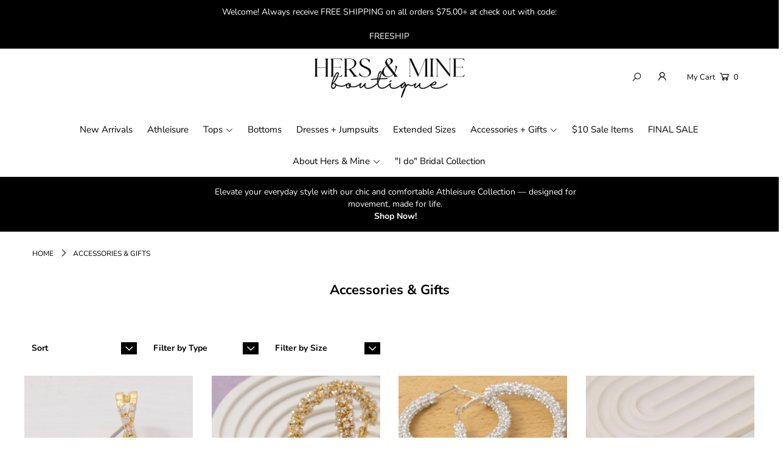

--- FILE ---
content_type: text/html; charset=utf-8
request_url: https://hersandmineboutique.com/collections/accessories-gifts?page=3
body_size: 29237
content:
<!DOCTYPE html>
<html lang="en" class="no-js">
<head>
  <meta charset="utf-8" />
  <meta name="viewport" content="width=device-width, initial-scale=1">

  <!-- Establish early connection to external domains -->
  <link rel="preconnect" href="https://cdn.shopify.com" crossorigin>
  <link rel="preconnect" href="https://fonts.shopify.com" crossorigin>
  <link rel="preconnect" href="https://monorail-edge.shopifysvc.com">
  <link rel="preconnect" href="//ajax.googleapis.com" crossorigin /><!-- Preload onDomain stylesheets and script libraries -->
  <link rel="preload" href="//hersandmineboutique.com/cdn/shop/t/11/assets/stylesheet.css?v=154558343187491650301763518781" as="style">
  <link rel="preload" as="font" href="//hersandmineboutique.com/cdn/fonts/nunito/nunito_n4.fc49103dc396b42cae9460289072d384b6c6eb63.woff2" type="font/woff2" crossorigin>
  <link rel="preload" as="font" href="//hersandmineboutique.com/cdn/fonts/nunito_sans/nunitosans_n4.0276fe080df0ca4e6a22d9cb55aed3ed5ba6b1da.woff2" type="font/woff2" crossorigin>
  <link rel="preload" as="font" href="//hersandmineboutique.com/cdn/fonts/nunito_sans/nunitosans_n7.25d963ed46da26098ebeab731e90d8802d989fa5.woff2" type="font/woff2" crossorigin>
  <link rel="preload" href="//hersandmineboutique.com/cdn/shop/t/11/assets/eventemitter3.min.js?v=148202183930229300091617031248" as="script">
  <link rel="preload" href="//hersandmineboutique.com/cdn/shop/t/11/assets/theme.js?v=123518503074689805191617031243" as="script">
  <link rel="preload" href="//hersandmineboutique.com/cdn/shopifycloud/storefront/assets/themes_support/option_selection-b017cd28.js" as="script">


  <link rel="shortcut icon" href="//hersandmineboutique.com/cdn/shop/files/ProfilePicture_32x32.png?v=1739306924" type="image/png" />
  <link rel="canonical" href="https://hersandmineboutique.com/collections/accessories-gifts?page=3" />

  <title>Accessories &amp; Gifts &ndash; Hers &amp; Mine Boutique</title>
  

  





<meta property="og:site_name" content="Hers &amp; Mine Boutique">
<meta property="og:url" content="https://hersandmineboutique.com/collections/accessories-gifts?page=3">
<meta property="og:title" content="Accessories & Gifts">
<meta property="og:type" content="product.group">
<meta property="og:description" content="Bringing you adorable women's clothing at an affordable price! New arrivals are added weekly to our site for women of all ages! Shop now! ">





<meta name="twitter:title" content="Accessories & Gifts">
<meta name="twitter:description" content="Bringing you adorable women's clothing at an affordable price! New arrivals are added weekly to our site for women of all ages! Shop now! ">
<meta name="twitter:domain" content="">

  

  <style data-shopify>
:root {
    --main-family: Nunito;
    --main-weight: 400;
    --nav-family: "Nunito Sans";
    --nav-weight: 400;
    --heading-family: "Nunito Sans";
    --heading-weight: 700;

    --font-size: 13px;
    --h1-size: 22px;
    --h2-size: 19px;
    --h3-size: 17px;
    --nav-size: 15px;

    --announcement-bar-background: #000000;
    --announcement-bar-text-color: #ffffff;
    --homepage-pre-scroll-color: #000000;
    --homepage-pre-scroll-background: #ffffff;
    --homepage-scroll-color: #000000;
    --homepage-scroll-background: #fff;
    --pre-scroll-color: #000000;
    --pre-scroll-background: #ffffff;
    --scroll-color: #000000;
    --scroll-background: #ffffff;
    --submenu-color: #000000;
    --dropdown-background: #fff;
    --secondary-color: rgba(0,0,0,0);
    --background: #ffffff;
    --header-color: #000000;
    --text-color: #000000;
    --link-color: #000000;
    --sale-color: #000000;
    --dotted-color: #edebe6;
    --button-color: #000000;
    --button-hover: #535353;
    --button-text: #ffffff;
    --secondary-button-color: #e1c0a6;
    --secondary-button-hover: #bf8a77;
    --secondary-button-text: #ffffff;
    --new-background: #ffffff;
    --new-color: #535353;
    --sale-icon-background: #000000;
    --sale-icon-color: #ffffff;
    --so-background: #000000;
    --so-color: #ffffff;
    --fb-share: #edebe6;
    --tw-share: #edebe6;
    --pin-share: #edebe6;
    --direction-color: #000000;
    --direction-background: #ffffff;
    --direction-hover: #000000;
    --accordion-header_bg: #edebe6;
    --accordion-header_text: #000000;
    --accordion-content_background: #ffffff;
    --accordion-content_text: #000000;
    --swatch-color: #000000;
    --swatch-background: #ffffff;
    --swatch-border: #edebe6;
    --swatch-selected-color: #ffffff;
    --swatch-selected-background: #000000;
    --swatch-selected-border: #000000;
    --footer-border: #000000;
    --footer-background: #edebe6;
    --footer-text: #000000;
    --footer-icons-color: #000000;
    --footer-icons-hover: #000000;
    --footer-input: #ffffff;
    --footer-input-text: #000000;
    --footer-button: #000000;
    --footer-button-text: #ffffff;
    --error-msg-dark: #e81000;
    --error-msg-light: #ffeae8;
    --success-msg-dark: #007f5f;
    --success-msg-light: #e5fff8;
    --free-shipping-bg: #f8f3f0;
    --free-shipping-text: #313131;
    --error-color: #313131;
    --error-color-light: #b1b1b1;
  }
</style>


  <link rel="stylesheet" href="//hersandmineboutique.com/cdn/shop/t/11/assets/stylesheet.css?v=154558343187491650301763518781" type="text/css">

  <style>
  @font-face {
  font-family: Nunito;
  font-weight: 400;
  font-style: normal;
  font-display: swap;
  src: url("//hersandmineboutique.com/cdn/fonts/nunito/nunito_n4.fc49103dc396b42cae9460289072d384b6c6eb63.woff2") format("woff2"),
       url("//hersandmineboutique.com/cdn/fonts/nunito/nunito_n4.5d26d13beeac3116db2479e64986cdeea4c8fbdd.woff") format("woff");
}

  @font-face {
  font-family: "Nunito Sans";
  font-weight: 400;
  font-style: normal;
  font-display: swap;
  src: url("//hersandmineboutique.com/cdn/fonts/nunito_sans/nunitosans_n4.0276fe080df0ca4e6a22d9cb55aed3ed5ba6b1da.woff2") format("woff2"),
       url("//hersandmineboutique.com/cdn/fonts/nunito_sans/nunitosans_n4.b4964bee2f5e7fd9c3826447e73afe2baad607b7.woff") format("woff");
}

  @font-face {
  font-family: "Nunito Sans";
  font-weight: 700;
  font-style: normal;
  font-display: swap;
  src: url("//hersandmineboutique.com/cdn/fonts/nunito_sans/nunitosans_n7.25d963ed46da26098ebeab731e90d8802d989fa5.woff2") format("woff2"),
       url("//hersandmineboutique.com/cdn/fonts/nunito_sans/nunitosans_n7.d32e3219b3d2ec82285d3027bd673efc61a996c8.woff") format("woff");
}

  @font-face {
  font-family: Nunito;
  font-weight: 700;
  font-style: normal;
  font-display: swap;
  src: url("//hersandmineboutique.com/cdn/fonts/nunito/nunito_n7.37cf9b8cf43b3322f7e6e13ad2aad62ab5dc9109.woff2") format("woff2"),
       url("//hersandmineboutique.com/cdn/fonts/nunito/nunito_n7.45cfcfadc6630011252d54d5f5a2c7c98f60d5de.woff") format("woff");
}

  @font-face {
  font-family: Nunito;
  font-weight: 400;
  font-style: italic;
  font-display: swap;
  src: url("//hersandmineboutique.com/cdn/fonts/nunito/nunito_i4.fd53bf99043ab6c570187ed42d1b49192135de96.woff2") format("woff2"),
       url("//hersandmineboutique.com/cdn/fonts/nunito/nunito_i4.cb3876a003a73aaae5363bb3e3e99d45ec598cc6.woff") format("woff");
}

  @font-face {
  font-family: Nunito;
  font-weight: 700;
  font-style: italic;
  font-display: swap;
  src: url("//hersandmineboutique.com/cdn/fonts/nunito/nunito_i7.3f8ba2027bc9ceb1b1764ecab15bae73f86c4632.woff2") format("woff2"),
       url("//hersandmineboutique.com/cdn/fonts/nunito/nunito_i7.82bfb5f86ec77ada3c9f660da22064c2e46e1469.woff") format("woff");
}

  </style>

  <script>window.performance && window.performance.mark && window.performance.mark('shopify.content_for_header.start');</script><meta id="shopify-digital-wallet" name="shopify-digital-wallet" content="/27241611324/digital_wallets/dialog">
<meta name="shopify-checkout-api-token" content="03c4d6f97d3aacf2f43fb6e1708ae509">
<meta id="in-context-paypal-metadata" data-shop-id="27241611324" data-venmo-supported="false" data-environment="production" data-locale="en_US" data-paypal-v4="true" data-currency="USD">
<link rel="alternate" type="application/atom+xml" title="Feed" href="/collections/accessories-gifts.atom" />
<link rel="prev" href="/collections/accessories-gifts?page=2">
<link rel="next" href="/collections/accessories-gifts?page=4">
<link rel="alternate" type="application/json+oembed" href="https://hersandmineboutique.com/collections/accessories-gifts.oembed?page=3">
<script async="async" src="/checkouts/internal/preloads.js?locale=en-US"></script>
<link rel="preconnect" href="https://shop.app" crossorigin="anonymous">
<script async="async" src="https://shop.app/checkouts/internal/preloads.js?locale=en-US&shop_id=27241611324" crossorigin="anonymous"></script>
<script id="shopify-features" type="application/json">{"accessToken":"03c4d6f97d3aacf2f43fb6e1708ae509","betas":["rich-media-storefront-analytics"],"domain":"hersandmineboutique.com","predictiveSearch":true,"shopId":27241611324,"locale":"en"}</script>
<script>var Shopify = Shopify || {};
Shopify.shop = "hers-mine-boutique.myshopify.com";
Shopify.locale = "en";
Shopify.currency = {"active":"USD","rate":"1.0"};
Shopify.country = "US";
Shopify.theme = {"name":"Icon","id":121332662433,"schema_name":"Icon","schema_version":"7.5.2","theme_store_id":686,"role":"main"};
Shopify.theme.handle = "null";
Shopify.theme.style = {"id":null,"handle":null};
Shopify.cdnHost = "hersandmineboutique.com/cdn";
Shopify.routes = Shopify.routes || {};
Shopify.routes.root = "/";</script>
<script type="module">!function(o){(o.Shopify=o.Shopify||{}).modules=!0}(window);</script>
<script>!function(o){function n(){var o=[];function n(){o.push(Array.prototype.slice.apply(arguments))}return n.q=o,n}var t=o.Shopify=o.Shopify||{};t.loadFeatures=n(),t.autoloadFeatures=n()}(window);</script>
<script>
  window.ShopifyPay = window.ShopifyPay || {};
  window.ShopifyPay.apiHost = "shop.app\/pay";
  window.ShopifyPay.redirectState = null;
</script>
<script id="shop-js-analytics" type="application/json">{"pageType":"collection"}</script>
<script defer="defer" async type="module" src="//hersandmineboutique.com/cdn/shopifycloud/shop-js/modules/v2/client.init-shop-cart-sync_BT-GjEfc.en.esm.js"></script>
<script defer="defer" async type="module" src="//hersandmineboutique.com/cdn/shopifycloud/shop-js/modules/v2/chunk.common_D58fp_Oc.esm.js"></script>
<script defer="defer" async type="module" src="//hersandmineboutique.com/cdn/shopifycloud/shop-js/modules/v2/chunk.modal_xMitdFEc.esm.js"></script>
<script type="module">
  await import("//hersandmineboutique.com/cdn/shopifycloud/shop-js/modules/v2/client.init-shop-cart-sync_BT-GjEfc.en.esm.js");
await import("//hersandmineboutique.com/cdn/shopifycloud/shop-js/modules/v2/chunk.common_D58fp_Oc.esm.js");
await import("//hersandmineboutique.com/cdn/shopifycloud/shop-js/modules/v2/chunk.modal_xMitdFEc.esm.js");

  window.Shopify.SignInWithShop?.initShopCartSync?.({"fedCMEnabled":true,"windoidEnabled":true});

</script>
<script>
  window.Shopify = window.Shopify || {};
  if (!window.Shopify.featureAssets) window.Shopify.featureAssets = {};
  window.Shopify.featureAssets['shop-js'] = {"shop-cart-sync":["modules/v2/client.shop-cart-sync_DZOKe7Ll.en.esm.js","modules/v2/chunk.common_D58fp_Oc.esm.js","modules/v2/chunk.modal_xMitdFEc.esm.js"],"init-fed-cm":["modules/v2/client.init-fed-cm_B6oLuCjv.en.esm.js","modules/v2/chunk.common_D58fp_Oc.esm.js","modules/v2/chunk.modal_xMitdFEc.esm.js"],"shop-cash-offers":["modules/v2/client.shop-cash-offers_D2sdYoxE.en.esm.js","modules/v2/chunk.common_D58fp_Oc.esm.js","modules/v2/chunk.modal_xMitdFEc.esm.js"],"shop-login-button":["modules/v2/client.shop-login-button_QeVjl5Y3.en.esm.js","modules/v2/chunk.common_D58fp_Oc.esm.js","modules/v2/chunk.modal_xMitdFEc.esm.js"],"pay-button":["modules/v2/client.pay-button_DXTOsIq6.en.esm.js","modules/v2/chunk.common_D58fp_Oc.esm.js","modules/v2/chunk.modal_xMitdFEc.esm.js"],"shop-button":["modules/v2/client.shop-button_DQZHx9pm.en.esm.js","modules/v2/chunk.common_D58fp_Oc.esm.js","modules/v2/chunk.modal_xMitdFEc.esm.js"],"avatar":["modules/v2/client.avatar_BTnouDA3.en.esm.js"],"init-windoid":["modules/v2/client.init-windoid_CR1B-cfM.en.esm.js","modules/v2/chunk.common_D58fp_Oc.esm.js","modules/v2/chunk.modal_xMitdFEc.esm.js"],"init-shop-for-new-customer-accounts":["modules/v2/client.init-shop-for-new-customer-accounts_C_vY_xzh.en.esm.js","modules/v2/client.shop-login-button_QeVjl5Y3.en.esm.js","modules/v2/chunk.common_D58fp_Oc.esm.js","modules/v2/chunk.modal_xMitdFEc.esm.js"],"init-shop-email-lookup-coordinator":["modules/v2/client.init-shop-email-lookup-coordinator_BI7n9ZSv.en.esm.js","modules/v2/chunk.common_D58fp_Oc.esm.js","modules/v2/chunk.modal_xMitdFEc.esm.js"],"init-shop-cart-sync":["modules/v2/client.init-shop-cart-sync_BT-GjEfc.en.esm.js","modules/v2/chunk.common_D58fp_Oc.esm.js","modules/v2/chunk.modal_xMitdFEc.esm.js"],"shop-toast-manager":["modules/v2/client.shop-toast-manager_DiYdP3xc.en.esm.js","modules/v2/chunk.common_D58fp_Oc.esm.js","modules/v2/chunk.modal_xMitdFEc.esm.js"],"init-customer-accounts":["modules/v2/client.init-customer-accounts_D9ZNqS-Q.en.esm.js","modules/v2/client.shop-login-button_QeVjl5Y3.en.esm.js","modules/v2/chunk.common_D58fp_Oc.esm.js","modules/v2/chunk.modal_xMitdFEc.esm.js"],"init-customer-accounts-sign-up":["modules/v2/client.init-customer-accounts-sign-up_iGw4briv.en.esm.js","modules/v2/client.shop-login-button_QeVjl5Y3.en.esm.js","modules/v2/chunk.common_D58fp_Oc.esm.js","modules/v2/chunk.modal_xMitdFEc.esm.js"],"shop-follow-button":["modules/v2/client.shop-follow-button_CqMgW2wH.en.esm.js","modules/v2/chunk.common_D58fp_Oc.esm.js","modules/v2/chunk.modal_xMitdFEc.esm.js"],"checkout-modal":["modules/v2/client.checkout-modal_xHeaAweL.en.esm.js","modules/v2/chunk.common_D58fp_Oc.esm.js","modules/v2/chunk.modal_xMitdFEc.esm.js"],"shop-login":["modules/v2/client.shop-login_D91U-Q7h.en.esm.js","modules/v2/chunk.common_D58fp_Oc.esm.js","modules/v2/chunk.modal_xMitdFEc.esm.js"],"lead-capture":["modules/v2/client.lead-capture_BJmE1dJe.en.esm.js","modules/v2/chunk.common_D58fp_Oc.esm.js","modules/v2/chunk.modal_xMitdFEc.esm.js"],"payment-terms":["modules/v2/client.payment-terms_Ci9AEqFq.en.esm.js","modules/v2/chunk.common_D58fp_Oc.esm.js","modules/v2/chunk.modal_xMitdFEc.esm.js"]};
</script>
<script>(function() {
  var isLoaded = false;
  function asyncLoad() {
    if (isLoaded) return;
    isLoaded = true;
    var urls = ["https:\/\/chimpstatic.com\/mcjs-connected\/js\/users\/810c979a664ec1fe45cb483e6\/4adc4fd57bec11700112e82d3.js?shop=hers-mine-boutique.myshopify.com","https:\/\/inffuse.eventscalendar.co\/plugins\/shopify\/loader.js?app=calendar\u0026shop=hers-mine-boutique.myshopify.com\u0026shop=hers-mine-boutique.myshopify.com","\/\/cdn.slicktext.com\/scripts\/stag.min.js?ut=87afac6816e0b115f2e29e3e5647c0b1\u0026shop=hers-mine-boutique.myshopify.com"];
    for (var i = 0; i < urls.length; i++) {
      var s = document.createElement('script');
      s.type = 'text/javascript';
      s.async = true;
      s.src = urls[i];
      var x = document.getElementsByTagName('script')[0];
      x.parentNode.insertBefore(s, x);
    }
  };
  if(window.attachEvent) {
    window.attachEvent('onload', asyncLoad);
  } else {
    window.addEventListener('load', asyncLoad, false);
  }
})();</script>
<script id="__st">var __st={"a":27241611324,"offset":-21600,"reqid":"83fc3d3d-3616-41f9-b832-c1a62e5ea86d-1769233543","pageurl":"hersandmineboutique.com\/collections\/accessories-gifts?page=3","u":"d02fd57ce5e0","p":"collection","rtyp":"collection","rid":155730477187};</script>
<script>window.ShopifyPaypalV4VisibilityTracking = true;</script>
<script id="captcha-bootstrap">!function(){'use strict';const t='contact',e='account',n='new_comment',o=[[t,t],['blogs',n],['comments',n],[t,'customer']],c=[[e,'customer_login'],[e,'guest_login'],[e,'recover_customer_password'],[e,'create_customer']],r=t=>t.map((([t,e])=>`form[action*='/${t}']:not([data-nocaptcha='true']) input[name='form_type'][value='${e}']`)).join(','),a=t=>()=>t?[...document.querySelectorAll(t)].map((t=>t.form)):[];function s(){const t=[...o],e=r(t);return a(e)}const i='password',u='form_key',d=['recaptcha-v3-token','g-recaptcha-response','h-captcha-response',i],f=()=>{try{return window.sessionStorage}catch{return}},m='__shopify_v',_=t=>t.elements[u];function p(t,e,n=!1){try{const o=window.sessionStorage,c=JSON.parse(o.getItem(e)),{data:r}=function(t){const{data:e,action:n}=t;return t[m]||n?{data:e,action:n}:{data:t,action:n}}(c);for(const[e,n]of Object.entries(r))t.elements[e]&&(t.elements[e].value=n);n&&o.removeItem(e)}catch(o){console.error('form repopulation failed',{error:o})}}const l='form_type',E='cptcha';function T(t){t.dataset[E]=!0}const w=window,h=w.document,L='Shopify',v='ce_forms',y='captcha';let A=!1;((t,e)=>{const n=(g='f06e6c50-85a8-45c8-87d0-21a2b65856fe',I='https://cdn.shopify.com/shopifycloud/storefront-forms-hcaptcha/ce_storefront_forms_captcha_hcaptcha.v1.5.2.iife.js',D={infoText:'Protected by hCaptcha',privacyText:'Privacy',termsText:'Terms'},(t,e,n)=>{const o=w[L][v],c=o.bindForm;if(c)return c(t,g,e,D).then(n);var r;o.q.push([[t,g,e,D],n]),r=I,A||(h.body.append(Object.assign(h.createElement('script'),{id:'captcha-provider',async:!0,src:r})),A=!0)});var g,I,D;w[L]=w[L]||{},w[L][v]=w[L][v]||{},w[L][v].q=[],w[L][y]=w[L][y]||{},w[L][y].protect=function(t,e){n(t,void 0,e),T(t)},Object.freeze(w[L][y]),function(t,e,n,w,h,L){const[v,y,A,g]=function(t,e,n){const i=e?o:[],u=t?c:[],d=[...i,...u],f=r(d),m=r(i),_=r(d.filter((([t,e])=>n.includes(e))));return[a(f),a(m),a(_),s()]}(w,h,L),I=t=>{const e=t.target;return e instanceof HTMLFormElement?e:e&&e.form},D=t=>v().includes(t);t.addEventListener('submit',(t=>{const e=I(t);if(!e)return;const n=D(e)&&!e.dataset.hcaptchaBound&&!e.dataset.recaptchaBound,o=_(e),c=g().includes(e)&&(!o||!o.value);(n||c)&&t.preventDefault(),c&&!n&&(function(t){try{if(!f())return;!function(t){const e=f();if(!e)return;const n=_(t);if(!n)return;const o=n.value;o&&e.removeItem(o)}(t);const e=Array.from(Array(32),(()=>Math.random().toString(36)[2])).join('');!function(t,e){_(t)||t.append(Object.assign(document.createElement('input'),{type:'hidden',name:u})),t.elements[u].value=e}(t,e),function(t,e){const n=f();if(!n)return;const o=[...t.querySelectorAll(`input[type='${i}']`)].map((({name:t})=>t)),c=[...d,...o],r={};for(const[a,s]of new FormData(t).entries())c.includes(a)||(r[a]=s);n.setItem(e,JSON.stringify({[m]:1,action:t.action,data:r}))}(t,e)}catch(e){console.error('failed to persist form',e)}}(e),e.submit())}));const S=(t,e)=>{t&&!t.dataset[E]&&(n(t,e.some((e=>e===t))),T(t))};for(const o of['focusin','change'])t.addEventListener(o,(t=>{const e=I(t);D(e)&&S(e,y())}));const B=e.get('form_key'),M=e.get(l),P=B&&M;t.addEventListener('DOMContentLoaded',(()=>{const t=y();if(P)for(const e of t)e.elements[l].value===M&&p(e,B);[...new Set([...A(),...v().filter((t=>'true'===t.dataset.shopifyCaptcha))])].forEach((e=>S(e,t)))}))}(h,new URLSearchParams(w.location.search),n,t,e,['guest_login'])})(!0,!0)}();</script>
<script integrity="sha256-4kQ18oKyAcykRKYeNunJcIwy7WH5gtpwJnB7kiuLZ1E=" data-source-attribution="shopify.loadfeatures" defer="defer" src="//hersandmineboutique.com/cdn/shopifycloud/storefront/assets/storefront/load_feature-a0a9edcb.js" crossorigin="anonymous"></script>
<script crossorigin="anonymous" defer="defer" src="//hersandmineboutique.com/cdn/shopifycloud/storefront/assets/shopify_pay/storefront-65b4c6d7.js?v=20250812"></script>
<script data-source-attribution="shopify.dynamic_checkout.dynamic.init">var Shopify=Shopify||{};Shopify.PaymentButton=Shopify.PaymentButton||{isStorefrontPortableWallets:!0,init:function(){window.Shopify.PaymentButton.init=function(){};var t=document.createElement("script");t.src="https://hersandmineboutique.com/cdn/shopifycloud/portable-wallets/latest/portable-wallets.en.js",t.type="module",document.head.appendChild(t)}};
</script>
<script data-source-attribution="shopify.dynamic_checkout.buyer_consent">
  function portableWalletsHideBuyerConsent(e){var t=document.getElementById("shopify-buyer-consent"),n=document.getElementById("shopify-subscription-policy-button");t&&n&&(t.classList.add("hidden"),t.setAttribute("aria-hidden","true"),n.removeEventListener("click",e))}function portableWalletsShowBuyerConsent(e){var t=document.getElementById("shopify-buyer-consent"),n=document.getElementById("shopify-subscription-policy-button");t&&n&&(t.classList.remove("hidden"),t.removeAttribute("aria-hidden"),n.addEventListener("click",e))}window.Shopify?.PaymentButton&&(window.Shopify.PaymentButton.hideBuyerConsent=portableWalletsHideBuyerConsent,window.Shopify.PaymentButton.showBuyerConsent=portableWalletsShowBuyerConsent);
</script>
<script data-source-attribution="shopify.dynamic_checkout.cart.bootstrap">document.addEventListener("DOMContentLoaded",(function(){function t(){return document.querySelector("shopify-accelerated-checkout-cart, shopify-accelerated-checkout")}if(t())Shopify.PaymentButton.init();else{new MutationObserver((function(e,n){t()&&(Shopify.PaymentButton.init(),n.disconnect())})).observe(document.body,{childList:!0,subtree:!0})}}));
</script>
<link id="shopify-accelerated-checkout-styles" rel="stylesheet" media="screen" href="https://hersandmineboutique.com/cdn/shopifycloud/portable-wallets/latest/accelerated-checkout-backwards-compat.css" crossorigin="anonymous">
<style id="shopify-accelerated-checkout-cart">
        #shopify-buyer-consent {
  margin-top: 1em;
  display: inline-block;
  width: 100%;
}

#shopify-buyer-consent.hidden {
  display: none;
}

#shopify-subscription-policy-button {
  background: none;
  border: none;
  padding: 0;
  text-decoration: underline;
  font-size: inherit;
  cursor: pointer;
}

#shopify-subscription-policy-button::before {
  box-shadow: none;
}

      </style>

<script>window.performance && window.performance.mark && window.performance.mark('shopify.content_for_header.end');</script>

<meta property="og:image" content="https://cdn.shopify.com/s/files/1/0272/4161/1324/files/IMG_4305_f1912d18-c840-4e1f-aadf-680a08ade086.jpg?v=1733327913" />
<meta property="og:image:secure_url" content="https://cdn.shopify.com/s/files/1/0272/4161/1324/files/IMG_4305_f1912d18-c840-4e1f-aadf-680a08ade086.jpg?v=1733327913" />
<meta property="og:image:width" content="2048" />
<meta property="og:image:height" content="1365" />
<link href="https://monorail-edge.shopifysvc.com" rel="dns-prefetch">
<script>(function(){if ("sendBeacon" in navigator && "performance" in window) {try {var session_token_from_headers = performance.getEntriesByType('navigation')[0].serverTiming.find(x => x.name == '_s').description;} catch {var session_token_from_headers = undefined;}var session_cookie_matches = document.cookie.match(/_shopify_s=([^;]*)/);var session_token_from_cookie = session_cookie_matches && session_cookie_matches.length === 2 ? session_cookie_matches[1] : "";var session_token = session_token_from_headers || session_token_from_cookie || "";function handle_abandonment_event(e) {var entries = performance.getEntries().filter(function(entry) {return /monorail-edge.shopifysvc.com/.test(entry.name);});if (!window.abandonment_tracked && entries.length === 0) {window.abandonment_tracked = true;var currentMs = Date.now();var navigation_start = performance.timing.navigationStart;var payload = {shop_id: 27241611324,url: window.location.href,navigation_start,duration: currentMs - navigation_start,session_token,page_type: "collection"};window.navigator.sendBeacon("https://monorail-edge.shopifysvc.com/v1/produce", JSON.stringify({schema_id: "online_store_buyer_site_abandonment/1.1",payload: payload,metadata: {event_created_at_ms: currentMs,event_sent_at_ms: currentMs}}));}}window.addEventListener('pagehide', handle_abandonment_event);}}());</script>
<script id="web-pixels-manager-setup">(function e(e,d,r,n,o){if(void 0===o&&(o={}),!Boolean(null===(a=null===(i=window.Shopify)||void 0===i?void 0:i.analytics)||void 0===a?void 0:a.replayQueue)){var i,a;window.Shopify=window.Shopify||{};var t=window.Shopify;t.analytics=t.analytics||{};var s=t.analytics;s.replayQueue=[],s.publish=function(e,d,r){return s.replayQueue.push([e,d,r]),!0};try{self.performance.mark("wpm:start")}catch(e){}var l=function(){var e={modern:/Edge?\/(1{2}[4-9]|1[2-9]\d|[2-9]\d{2}|\d{4,})\.\d+(\.\d+|)|Firefox\/(1{2}[4-9]|1[2-9]\d|[2-9]\d{2}|\d{4,})\.\d+(\.\d+|)|Chrom(ium|e)\/(9{2}|\d{3,})\.\d+(\.\d+|)|(Maci|X1{2}).+ Version\/(15\.\d+|(1[6-9]|[2-9]\d|\d{3,})\.\d+)([,.]\d+|)( \(\w+\)|)( Mobile\/\w+|) Safari\/|Chrome.+OPR\/(9{2}|\d{3,})\.\d+\.\d+|(CPU[ +]OS|iPhone[ +]OS|CPU[ +]iPhone|CPU IPhone OS|CPU iPad OS)[ +]+(15[._]\d+|(1[6-9]|[2-9]\d|\d{3,})[._]\d+)([._]\d+|)|Android:?[ /-](13[3-9]|1[4-9]\d|[2-9]\d{2}|\d{4,})(\.\d+|)(\.\d+|)|Android.+Firefox\/(13[5-9]|1[4-9]\d|[2-9]\d{2}|\d{4,})\.\d+(\.\d+|)|Android.+Chrom(ium|e)\/(13[3-9]|1[4-9]\d|[2-9]\d{2}|\d{4,})\.\d+(\.\d+|)|SamsungBrowser\/([2-9]\d|\d{3,})\.\d+/,legacy:/Edge?\/(1[6-9]|[2-9]\d|\d{3,})\.\d+(\.\d+|)|Firefox\/(5[4-9]|[6-9]\d|\d{3,})\.\d+(\.\d+|)|Chrom(ium|e)\/(5[1-9]|[6-9]\d|\d{3,})\.\d+(\.\d+|)([\d.]+$|.*Safari\/(?![\d.]+ Edge\/[\d.]+$))|(Maci|X1{2}).+ Version\/(10\.\d+|(1[1-9]|[2-9]\d|\d{3,})\.\d+)([,.]\d+|)( \(\w+\)|)( Mobile\/\w+|) Safari\/|Chrome.+OPR\/(3[89]|[4-9]\d|\d{3,})\.\d+\.\d+|(CPU[ +]OS|iPhone[ +]OS|CPU[ +]iPhone|CPU IPhone OS|CPU iPad OS)[ +]+(10[._]\d+|(1[1-9]|[2-9]\d|\d{3,})[._]\d+)([._]\d+|)|Android:?[ /-](13[3-9]|1[4-9]\d|[2-9]\d{2}|\d{4,})(\.\d+|)(\.\d+|)|Mobile Safari.+OPR\/([89]\d|\d{3,})\.\d+\.\d+|Android.+Firefox\/(13[5-9]|1[4-9]\d|[2-9]\d{2}|\d{4,})\.\d+(\.\d+|)|Android.+Chrom(ium|e)\/(13[3-9]|1[4-9]\d|[2-9]\d{2}|\d{4,})\.\d+(\.\d+|)|Android.+(UC? ?Browser|UCWEB|U3)[ /]?(15\.([5-9]|\d{2,})|(1[6-9]|[2-9]\d|\d{3,})\.\d+)\.\d+|SamsungBrowser\/(5\.\d+|([6-9]|\d{2,})\.\d+)|Android.+MQ{2}Browser\/(14(\.(9|\d{2,})|)|(1[5-9]|[2-9]\d|\d{3,})(\.\d+|))(\.\d+|)|K[Aa][Ii]OS\/(3\.\d+|([4-9]|\d{2,})\.\d+)(\.\d+|)/},d=e.modern,r=e.legacy,n=navigator.userAgent;return n.match(d)?"modern":n.match(r)?"legacy":"unknown"}(),u="modern"===l?"modern":"legacy",c=(null!=n?n:{modern:"",legacy:""})[u],f=function(e){return[e.baseUrl,"/wpm","/b",e.hashVersion,"modern"===e.buildTarget?"m":"l",".js"].join("")}({baseUrl:d,hashVersion:r,buildTarget:u}),m=function(e){var d=e.version,r=e.bundleTarget,n=e.surface,o=e.pageUrl,i=e.monorailEndpoint;return{emit:function(e){var a=e.status,t=e.errorMsg,s=(new Date).getTime(),l=JSON.stringify({metadata:{event_sent_at_ms:s},events:[{schema_id:"web_pixels_manager_load/3.1",payload:{version:d,bundle_target:r,page_url:o,status:a,surface:n,error_msg:t},metadata:{event_created_at_ms:s}}]});if(!i)return console&&console.warn&&console.warn("[Web Pixels Manager] No Monorail endpoint provided, skipping logging."),!1;try{return self.navigator.sendBeacon.bind(self.navigator)(i,l)}catch(e){}var u=new XMLHttpRequest;try{return u.open("POST",i,!0),u.setRequestHeader("Content-Type","text/plain"),u.send(l),!0}catch(e){return console&&console.warn&&console.warn("[Web Pixels Manager] Got an unhandled error while logging to Monorail."),!1}}}}({version:r,bundleTarget:l,surface:e.surface,pageUrl:self.location.href,monorailEndpoint:e.monorailEndpoint});try{o.browserTarget=l,function(e){var d=e.src,r=e.async,n=void 0===r||r,o=e.onload,i=e.onerror,a=e.sri,t=e.scriptDataAttributes,s=void 0===t?{}:t,l=document.createElement("script"),u=document.querySelector("head"),c=document.querySelector("body");if(l.async=n,l.src=d,a&&(l.integrity=a,l.crossOrigin="anonymous"),s)for(var f in s)if(Object.prototype.hasOwnProperty.call(s,f))try{l.dataset[f]=s[f]}catch(e){}if(o&&l.addEventListener("load",o),i&&l.addEventListener("error",i),u)u.appendChild(l);else{if(!c)throw new Error("Did not find a head or body element to append the script");c.appendChild(l)}}({src:f,async:!0,onload:function(){if(!function(){var e,d;return Boolean(null===(d=null===(e=window.Shopify)||void 0===e?void 0:e.analytics)||void 0===d?void 0:d.initialized)}()){var d=window.webPixelsManager.init(e)||void 0;if(d){var r=window.Shopify.analytics;r.replayQueue.forEach((function(e){var r=e[0],n=e[1],o=e[2];d.publishCustomEvent(r,n,o)})),r.replayQueue=[],r.publish=d.publishCustomEvent,r.visitor=d.visitor,r.initialized=!0}}},onerror:function(){return m.emit({status:"failed",errorMsg:"".concat(f," has failed to load")})},sri:function(e){var d=/^sha384-[A-Za-z0-9+/=]+$/;return"string"==typeof e&&d.test(e)}(c)?c:"",scriptDataAttributes:o}),m.emit({status:"loading"})}catch(e){m.emit({status:"failed",errorMsg:(null==e?void 0:e.message)||"Unknown error"})}}})({shopId: 27241611324,storefrontBaseUrl: "https://hersandmineboutique.com",extensionsBaseUrl: "https://extensions.shopifycdn.com/cdn/shopifycloud/web-pixels-manager",monorailEndpoint: "https://monorail-edge.shopifysvc.com/unstable/produce_batch",surface: "storefront-renderer",enabledBetaFlags: ["2dca8a86"],webPixelsConfigList: [{"id":"72515823","configuration":"{\"tagID\":\"2613684032028\"}","eventPayloadVersion":"v1","runtimeContext":"STRICT","scriptVersion":"18031546ee651571ed29edbe71a3550b","type":"APP","apiClientId":3009811,"privacyPurposes":["ANALYTICS","MARKETING","SALE_OF_DATA"],"dataSharingAdjustments":{"protectedCustomerApprovalScopes":["read_customer_address","read_customer_email","read_customer_name","read_customer_personal_data","read_customer_phone"]}},{"id":"79888623","eventPayloadVersion":"v1","runtimeContext":"LAX","scriptVersion":"1","type":"CUSTOM","privacyPurposes":["ANALYTICS"],"name":"Google Analytics tag (migrated)"},{"id":"shopify-app-pixel","configuration":"{}","eventPayloadVersion":"v1","runtimeContext":"STRICT","scriptVersion":"0450","apiClientId":"shopify-pixel","type":"APP","privacyPurposes":["ANALYTICS","MARKETING"]},{"id":"shopify-custom-pixel","eventPayloadVersion":"v1","runtimeContext":"LAX","scriptVersion":"0450","apiClientId":"shopify-pixel","type":"CUSTOM","privacyPurposes":["ANALYTICS","MARKETING"]}],isMerchantRequest: false,initData: {"shop":{"name":"Hers \u0026 Mine Boutique","paymentSettings":{"currencyCode":"USD"},"myshopifyDomain":"hers-mine-boutique.myshopify.com","countryCode":"US","storefrontUrl":"https:\/\/hersandmineboutique.com"},"customer":null,"cart":null,"checkout":null,"productVariants":[],"purchasingCompany":null},},"https://hersandmineboutique.com/cdn","fcfee988w5aeb613cpc8e4bc33m6693e112",{"modern":"","legacy":""},{"shopId":"27241611324","storefrontBaseUrl":"https:\/\/hersandmineboutique.com","extensionBaseUrl":"https:\/\/extensions.shopifycdn.com\/cdn\/shopifycloud\/web-pixels-manager","surface":"storefront-renderer","enabledBetaFlags":"[\"2dca8a86\"]","isMerchantRequest":"false","hashVersion":"fcfee988w5aeb613cpc8e4bc33m6693e112","publish":"custom","events":"[[\"page_viewed\",{}],[\"collection_viewed\",{\"collection\":{\"id\":\"155730477187\",\"title\":\"Accessories \u0026 Gifts\",\"productVariants\":[{\"price\":{\"amount\":18.0,\"currencyCode\":\"USD\"},\"product\":{\"title\":\"Pave X Hoop Earrings\",\"vendor\":\"Hers \u0026 Mine Boutique\",\"id\":\"9120087834863\",\"untranslatedTitle\":\"Pave X Hoop Earrings\",\"url\":\"\/products\/pave-x-hoop-earrings\",\"type\":\"\"},\"id\":\"47010535276783\",\"image\":{\"src\":\"\/\/hersandmineboutique.com\/cdn\/shop\/files\/24203183_60e43731-99ab-4b24-a910-26111813fac8.jpg?v=1761315473\"},\"sku\":null,\"title\":\"Silver\",\"untranslatedTitle\":\"Silver\"},{\"price\":{\"amount\":18.0,\"currencyCode\":\"USD\"},\"product\":{\"title\":\"Studded Tube Hoop Earrings (45 mm)\",\"vendor\":\"Hers \u0026 Mine Boutique\",\"id\":\"9120085770479\",\"untranslatedTitle\":\"Studded Tube Hoop Earrings (45 mm)\",\"url\":\"\/products\/studded-tube-hoop-earrings-45-mm\",\"type\":\"\"},\"id\":\"47010533376239\",\"image\":{\"src\":\"\/\/hersandmineboutique.com\/cdn\/shop\/files\/24647365_f7ae6322-a75c-48e4-b721-759af45cfee4.jpg?v=1761315320\"},\"sku\":null,\"title\":\"Silver\",\"untranslatedTitle\":\"Silver\"},{\"price\":{\"amount\":18.0,\"currencyCode\":\"USD\"},\"product\":{\"title\":\"Studded Tube Hoop Earrings (53mm)\",\"vendor\":\"Hers \u0026 Mine Boutique\",\"id\":\"9120085049583\",\"untranslatedTitle\":\"Studded Tube Hoop Earrings (53mm)\",\"url\":\"\/products\/studded-tube-hoop-earrings-53mm\",\"type\":\"\"},\"id\":\"47010531770607\",\"image\":{\"src\":\"\/\/hersandmineboutique.com\/cdn\/shop\/files\/24647368_0fcf5c6f-7019-4de7-ac7a-c1da0e1beeb5.jpg?v=1761315223\"},\"sku\":null,\"title\":\"Silver\",\"untranslatedTitle\":\"Silver\"},{\"price\":{\"amount\":22.0,\"currencyCode\":\"USD\"},\"product\":{\"title\":\"Mixed Pear Charms Hoop Earrings Set\",\"vendor\":\"Hers \u0026 Mine Boutique\",\"id\":\"9120084230383\",\"untranslatedTitle\":\"Mixed Pear Charms Hoop Earrings Set\",\"url\":\"\/products\/mixed-pear-charms-hoop-earrings-set\",\"type\":\"\"},\"id\":\"47010530197743\",\"image\":{\"src\":\"\/\/hersandmineboutique.com\/cdn\/shop\/files\/23682139_cb43b7a1-fce2-4170-9ab4-72ddacf651fa.jpg?v=1761315141\"},\"sku\":null,\"title\":\"Default Title\",\"untranslatedTitle\":\"Default Title\"},{\"price\":{\"amount\":18.0,\"currencyCode\":\"USD\"},\"product\":{\"title\":\"Beaded Edge Teardrop Dangle Earrings\",\"vendor\":\"Hers \u0026 Mine Boutique\",\"id\":\"9120083673327\",\"untranslatedTitle\":\"Beaded Edge Teardrop Dangle Earrings\",\"url\":\"\/products\/beaded-edge-teardrop-dangle-earrings\",\"type\":\"\"},\"id\":\"47010529116399\",\"image\":{\"src\":\"\/\/hersandmineboutique.com\/cdn\/shop\/files\/23797790_a720ac9c-e043-4de0-a929-b843e38eea87.jpg?v=1761315074\"},\"sku\":null,\"title\":\"Default Title\",\"untranslatedTitle\":\"Default Title\"},{\"price\":{\"amount\":18.0,\"currencyCode\":\"USD\"},\"product\":{\"title\":\"Pearl Flower Chain Dangle Earrings\",\"vendor\":\"Hers \u0026 Mine Boutique\",\"id\":\"9120082297071\",\"untranslatedTitle\":\"Pearl Flower Chain Dangle Earrings\",\"url\":\"\/products\/pearl-flower-chain-dangle-earrings\",\"type\":\"\"},\"id\":\"47010526724335\",\"image\":{\"src\":\"\/\/hersandmineboutique.com\/cdn\/shop\/files\/24515323_ce64ec43-f48d-4291-bc3b-f61cffe2642b.jpg?v=1761314986\"},\"sku\":null,\"title\":\"Default Title\",\"untranslatedTitle\":\"Default Title\"},{\"price\":{\"amount\":84.0,\"currencyCode\":\"USD\"},\"product\":{\"title\":\"Cream Corduroy Tote\",\"vendor\":\"Hers \u0026 Mine Boutique\",\"id\":\"9063476003055\",\"untranslatedTitle\":\"Cream Corduroy Tote\",\"url\":\"\/products\/cream-corduroy-tote\",\"type\":\"\"},\"id\":\"46860937167087\",\"image\":{\"src\":\"\/\/hersandmineboutique.com\/cdn\/shop\/files\/e30a0a0a70084774139c11c9e80fbb21331dc4cd3d4984fb5a5a85a41c3030c2_1.webp?v=1758312934\"},\"sku\":null,\"title\":\"Default Title\",\"untranslatedTitle\":\"Default Title\"},{\"price\":{\"amount\":28.0,\"currencyCode\":\"USD\"},\"product\":{\"title\":\"Purple \u0026 Gold Game Day Pom Hat\",\"vendor\":\"Hers \u0026 Mine Boutique\",\"id\":\"9063474102511\",\"untranslatedTitle\":\"Purple \u0026 Gold Game Day Pom Hat\",\"url\":\"\/products\/purple-gold-game-day-pom-hat\",\"type\":\"\"},\"id\":\"46860934152431\",\"image\":{\"src\":\"\/\/hersandmineboutique.com\/cdn\/shop\/files\/0bf2bdf76239f3f5359fb4453a9fac0d470546f2355247eaef5bc330d24741ec.webp?v=1758312734\"},\"sku\":null,\"title\":\"Default Title\",\"untranslatedTitle\":\"Default Title\"},{\"price\":{\"amount\":28.0,\"currencyCode\":\"USD\"},\"product\":{\"title\":\"Purple \u0026 Gold Game Day Mittens\",\"vendor\":\"Hers \u0026 Mine Boutique\",\"id\":\"9063473742063\",\"untranslatedTitle\":\"Purple \u0026 Gold Game Day Mittens\",\"url\":\"\/products\/purple-gold-game-day-mittens\",\"type\":\"\"},\"id\":\"46860933759215\",\"image\":{\"src\":\"\/\/hersandmineboutique.com\/cdn\/shop\/files\/Untitleddesign_10_223cc166-7c52-4e53-9479-2870495c7135.png?v=1758747507\"},\"sku\":null,\"title\":\"Default Title\",\"untranslatedTitle\":\"Default Title\"},{\"price\":{\"amount\":26.0,\"currencyCode\":\"USD\"},\"product\":{\"title\":\"Purple \u0026 Gold Trim Cable Knit Pom Hat\",\"vendor\":\"Hers \u0026 Mine Boutique\",\"id\":\"9063473053935\",\"untranslatedTitle\":\"Purple \u0026 Gold Trim Cable Knit Pom Hat\",\"url\":\"\/products\/purple-gold-trim-cable-knit-pom-hat\",\"type\":\"\"},\"id\":\"46860932907247\",\"image\":{\"src\":\"\/\/hersandmineboutique.com\/cdn\/shop\/files\/Untitleddesign_11.png?v=1758747555\"},\"sku\":null,\"title\":\"Default Title\",\"untranslatedTitle\":\"Default Title\"},{\"price\":{\"amount\":26.0,\"currencyCode\":\"USD\"},\"product\":{\"title\":\"Purple \u0026 Gold Trim Cable Knit Mittens\",\"vendor\":\"Hers \u0026 Mine Boutique\",\"id\":\"9063472857327\",\"untranslatedTitle\":\"Purple \u0026 Gold Trim Cable Knit Mittens\",\"url\":\"\/products\/purple-gold-trim-cable-knit-mittens\",\"type\":\"\"},\"id\":\"46860931825903\",\"image\":{\"src\":\"\/\/hersandmineboutique.com\/cdn\/shop\/files\/Untitleddesign_13.png?v=1758747598\"},\"sku\":null,\"title\":\"Default Title\",\"untranslatedTitle\":\"Default Title\"},{\"price\":{\"amount\":26.0,\"currencyCode\":\"USD\"},\"product\":{\"title\":\"Brown \u0026 Speckled Patterned Mittens\",\"vendor\":\"Hers \u0026 Mine Boutique\",\"id\":\"9063468335343\",\"untranslatedTitle\":\"Brown \u0026 Speckled Patterned Mittens\",\"url\":\"\/products\/brown-speckled-patterned-mittens\",\"type\":\"\"},\"id\":\"46860919374063\",\"image\":{\"src\":\"\/\/hersandmineboutique.com\/cdn\/shop\/files\/3743526f6ea18bc5c390257296afc5b840a27acf215758b192bb6aafe8708ee3.webp?v=1758312077\"},\"sku\":null,\"title\":\"Default Title\",\"untranslatedTitle\":\"Default Title\"},{\"price\":{\"amount\":64.0,\"currencyCode\":\"USD\"},\"product\":{\"title\":\"Blush Boo Blanket\",\"vendor\":\"Hers \u0026 Mine Boutique\",\"id\":\"9047123165423\",\"untranslatedTitle\":\"Blush Boo Blanket\",\"url\":\"\/products\/blush-boo-blanket\",\"type\":\"\"},\"id\":\"46797958611183\",\"image\":{\"src\":\"\/\/hersandmineboutique.com\/cdn\/shop\/files\/Untitleddesign-2025-08-28T163543.128.png?v=1756418068\"},\"sku\":null,\"title\":\"Default Title\",\"untranslatedTitle\":\"Default Title\"},{\"price\":{\"amount\":32.0,\"currencyCode\":\"USD\"},\"product\":{\"title\":\"Hers \u0026 Mine Boutique No. 2 Candle\",\"vendor\":\"Hers \u0026 Mine Boutique\",\"id\":\"9047098360047\",\"untranslatedTitle\":\"Hers \u0026 Mine Boutique No. 2 Candle\",\"url\":\"\/products\/hers-mine-boutique-no-2-candle\",\"type\":\"\"},\"id\":\"46797805977839\",\"image\":{\"src\":\"\/\/hersandmineboutique.com\/cdn\/shop\/files\/Untitled_design_3.png?v=1756413710\"},\"sku\":null,\"title\":\"Default Title\",\"untranslatedTitle\":\"Default Title\"},{\"price\":{\"amount\":32.0,\"currencyCode\":\"USD\"},\"product\":{\"title\":\"Hers \u0026 Mine Boutique No. 1 Candle\",\"vendor\":\"Hers \u0026 Mine Boutique\",\"id\":\"9047097082095\",\"untranslatedTitle\":\"Hers \u0026 Mine Boutique No. 1 Candle\",\"url\":\"\/products\/hers-mine-boutique-no-1-candle\",\"type\":\"\"},\"id\":\"46797799686383\",\"image\":{\"src\":\"\/\/hersandmineboutique.com\/cdn\/shop\/files\/Untitled_design.jpg?v=1756413323\"},\"sku\":null,\"title\":\"Default Title\",\"untranslatedTitle\":\"Default Title\"},{\"price\":{\"amount\":12.0,\"currencyCode\":\"USD\"},\"product\":{\"title\":\"Floral Claw Clips\",\"vendor\":\"Hers \u0026 Mine Boutique\",\"id\":\"9019353366767\",\"untranslatedTitle\":\"Floral Claw Clips\",\"url\":\"\/products\/floral-claw-clips\",\"type\":\"\"},\"id\":\"46641723769071\",\"image\":{\"src\":\"\/\/hersandmineboutique.com\/cdn\/shop\/files\/ProductPhotoSize-Website_75.png?v=1752944832\"},\"sku\":null,\"title\":\"Marigold Lane Blue\",\"untranslatedTitle\":\"Marigold Lane Blue\"},{\"price\":{\"amount\":8.0,\"currencyCode\":\"USD\"},\"product\":{\"title\":\"Best Teacher Ever Keychain\",\"vendor\":\"Hers \u0026 Mine Boutique\",\"id\":\"9019349467375\",\"untranslatedTitle\":\"Best Teacher Ever Keychain\",\"url\":\"\/products\/best-teacher-ever-keychain\",\"type\":\"\"},\"id\":\"46641707876591\",\"image\":{\"src\":\"\/\/hersandmineboutique.com\/cdn\/shop\/files\/ProductPhotoSize-Website_74.png?v=1752943835\"},\"sku\":null,\"title\":\"Default Title\",\"untranslatedTitle\":\"Default Title\"},{\"price\":{\"amount\":8.0,\"currencyCode\":\"USD\"},\"product\":{\"title\":\"Coffee Cup Keychain\",\"vendor\":\"Hers \u0026 Mine Boutique\",\"id\":\"9019349401839\",\"untranslatedTitle\":\"Coffee Cup Keychain\",\"url\":\"\/products\/coffee-cup-keychain\",\"type\":\"\"},\"id\":\"46641707811055\",\"image\":{\"src\":\"\/\/hersandmineboutique.com\/cdn\/shop\/files\/ProductPhotoSize-Website_73.png?v=1752943757\"},\"sku\":null,\"title\":\"Default Title\",\"untranslatedTitle\":\"Default Title\"},{\"price\":{\"amount\":8.0,\"currencyCode\":\"USD\"},\"product\":{\"title\":\"Mom Life Keychain\",\"vendor\":\"Hers \u0026 Mine Boutique\",\"id\":\"9019349074159\",\"untranslatedTitle\":\"Mom Life Keychain\",\"url\":\"\/products\/mom-life-keychain\",\"type\":\"\"},\"id\":\"46641705681135\",\"image\":{\"src\":\"\/\/hersandmineboutique.com\/cdn\/shop\/files\/ProductPhotoSize-Website_72.png?v=1752943676\"},\"sku\":null,\"title\":\"Default Title\",\"untranslatedTitle\":\"Default Title\"},{\"price\":{\"amount\":8.0,\"currencyCode\":\"USD\"},\"product\":{\"title\":\"The Best Is Yet To Come Keychain\",\"vendor\":\"Hers \u0026 Mine Boutique\",\"id\":\"9019348943087\",\"untranslatedTitle\":\"The Best Is Yet To Come Keychain\",\"url\":\"\/products\/the-best-is-yet-to-come-keychain\",\"type\":\"\"},\"id\":\"46641705353455\",\"image\":{\"src\":\"\/\/hersandmineboutique.com\/cdn\/shop\/files\/ProductPhotoSize-Website_71.png?v=1752943571\"},\"sku\":null,\"title\":\"Default Title\",\"untranslatedTitle\":\"Default Title\"},{\"price\":{\"amount\":28.0,\"currencyCode\":\"USD\"},\"product\":{\"title\":\"Teddy Pouch-Gameday Stuff\",\"vendor\":\"Hers \u0026 Mine Boutique\",\"id\":\"9019348549871\",\"untranslatedTitle\":\"Teddy Pouch-Gameday Stuff\",\"url\":\"\/products\/teddy-pouch-gameday-stuff\",\"type\":\"\"},\"id\":\"46641704337647\",\"image\":{\"src\":\"\/\/hersandmineboutique.com\/cdn\/shop\/files\/ProductPhotoSize-Website_69.png?v=1752943342\"},\"sku\":null,\"title\":\"Default Title\",\"untranslatedTitle\":\"Default Title\"},{\"price\":{\"amount\":28.0,\"currencyCode\":\"USD\"},\"product\":{\"title\":\"Teddy Pouch-Bride\",\"vendor\":\"Hers \u0026 Mine Boutique\",\"id\":\"9019348287727\",\"untranslatedTitle\":\"Teddy Pouch-Bride\",\"url\":\"\/products\/teddy-pouch-bride\",\"type\":\"\"},\"id\":\"46641703878895\",\"image\":{\"src\":\"\/\/hersandmineboutique.com\/cdn\/shop\/files\/ProductPhotoSize-Website_67.png?v=1752943221\"},\"sku\":null,\"title\":\"Default Title\",\"untranslatedTitle\":\"Default Title\"},{\"price\":{\"amount\":28.0,\"currencyCode\":\"USD\"},\"product\":{\"title\":\"Teddy Pouch - Baby\",\"vendor\":\"Hers \u0026 Mine Boutique\",\"id\":\"9019346256111\",\"untranslatedTitle\":\"Teddy Pouch - Baby\",\"url\":\"\/products\/teddy-pouch-baby\",\"type\":\"\"},\"id\":\"46641695129839\",\"image\":{\"src\":\"\/\/hersandmineboutique.com\/cdn\/shop\/files\/ProductPhotoSize-Website_65.png?v=1752943045\"},\"sku\":null,\"title\":\"Default Title\",\"untranslatedTitle\":\"Default Title\"},{\"price\":{\"amount\":28.0,\"currencyCode\":\"USD\"},\"product\":{\"title\":\"Teddy Pouch-Mama\",\"vendor\":\"Hers \u0026 Mine Boutique\",\"id\":\"9019345109231\",\"untranslatedTitle\":\"Teddy Pouch-Mama\",\"url\":\"\/products\/teddy-pouch-mama\",\"type\":\"\"},\"id\":\"46641690706159\",\"image\":{\"src\":\"\/\/hersandmineboutique.com\/cdn\/shop\/files\/ProductPhotoSize-Website_63.png?v=1752942730\"},\"sku\":null,\"title\":\"Default Title\",\"untranslatedTitle\":\"Default Title\"}]}}]]"});</script><script>
  window.ShopifyAnalytics = window.ShopifyAnalytics || {};
  window.ShopifyAnalytics.meta = window.ShopifyAnalytics.meta || {};
  window.ShopifyAnalytics.meta.currency = 'USD';
  var meta = {"products":[{"id":9120087834863,"gid":"gid:\/\/shopify\/Product\/9120087834863","vendor":"Hers \u0026 Mine Boutique","type":"","handle":"pave-x-hoop-earrings","variants":[{"id":47010535276783,"price":1800,"name":"Pave X Hoop Earrings - Silver","public_title":"Silver","sku":null},{"id":47010535309551,"price":1800,"name":"Pave X Hoop Earrings - Gold","public_title":"Gold","sku":null}],"remote":false},{"id":9120085770479,"gid":"gid:\/\/shopify\/Product\/9120085770479","vendor":"Hers \u0026 Mine Boutique","type":"","handle":"studded-tube-hoop-earrings-45-mm","variants":[{"id":47010533376239,"price":1800,"name":"Studded Tube Hoop Earrings (45 mm) - Silver","public_title":"Silver","sku":null},{"id":47010533409007,"price":1800,"name":"Studded Tube Hoop Earrings (45 mm) - Gold","public_title":"Gold","sku":null}],"remote":false},{"id":9120085049583,"gid":"gid:\/\/shopify\/Product\/9120085049583","vendor":"Hers \u0026 Mine Boutique","type":"","handle":"studded-tube-hoop-earrings-53mm","variants":[{"id":47010531770607,"price":1800,"name":"Studded Tube Hoop Earrings (53mm) - Silver","public_title":"Silver","sku":null},{"id":47010531803375,"price":1800,"name":"Studded Tube Hoop Earrings (53mm) - Gold","public_title":"Gold","sku":null}],"remote":false},{"id":9120084230383,"gid":"gid:\/\/shopify\/Product\/9120084230383","vendor":"Hers \u0026 Mine Boutique","type":"","handle":"mixed-pear-charms-hoop-earrings-set","variants":[{"id":47010530197743,"price":2200,"name":"Mixed Pear Charms Hoop Earrings Set","public_title":null,"sku":null}],"remote":false},{"id":9120083673327,"gid":"gid:\/\/shopify\/Product\/9120083673327","vendor":"Hers \u0026 Mine Boutique","type":"","handle":"beaded-edge-teardrop-dangle-earrings","variants":[{"id":47010529116399,"price":1800,"name":"Beaded Edge Teardrop Dangle Earrings","public_title":null,"sku":null}],"remote":false},{"id":9120082297071,"gid":"gid:\/\/shopify\/Product\/9120082297071","vendor":"Hers \u0026 Mine Boutique","type":"","handle":"pearl-flower-chain-dangle-earrings","variants":[{"id":47010526724335,"price":1800,"name":"Pearl Flower Chain Dangle Earrings","public_title":null,"sku":null}],"remote":false},{"id":9063476003055,"gid":"gid:\/\/shopify\/Product\/9063476003055","vendor":"Hers \u0026 Mine Boutique","type":"","handle":"cream-corduroy-tote","variants":[{"id":46860937167087,"price":8400,"name":"Cream Corduroy Tote","public_title":null,"sku":null}],"remote":false},{"id":9063474102511,"gid":"gid:\/\/shopify\/Product\/9063474102511","vendor":"Hers \u0026 Mine Boutique","type":"","handle":"purple-gold-game-day-pom-hat","variants":[{"id":46860934152431,"price":2800,"name":"Purple \u0026 Gold Game Day Pom Hat","public_title":null,"sku":null}],"remote":false},{"id":9063473742063,"gid":"gid:\/\/shopify\/Product\/9063473742063","vendor":"Hers \u0026 Mine Boutique","type":"","handle":"purple-gold-game-day-mittens","variants":[{"id":46860933759215,"price":2800,"name":"Purple \u0026 Gold Game Day Mittens","public_title":null,"sku":null}],"remote":false},{"id":9063473053935,"gid":"gid:\/\/shopify\/Product\/9063473053935","vendor":"Hers \u0026 Mine Boutique","type":"","handle":"purple-gold-trim-cable-knit-pom-hat","variants":[{"id":46860932907247,"price":2600,"name":"Purple \u0026 Gold Trim Cable Knit Pom Hat","public_title":null,"sku":null}],"remote":false},{"id":9063472857327,"gid":"gid:\/\/shopify\/Product\/9063472857327","vendor":"Hers \u0026 Mine Boutique","type":"","handle":"purple-gold-trim-cable-knit-mittens","variants":[{"id":46860931825903,"price":2600,"name":"Purple \u0026 Gold Trim Cable Knit Mittens","public_title":null,"sku":null}],"remote":false},{"id":9063468335343,"gid":"gid:\/\/shopify\/Product\/9063468335343","vendor":"Hers \u0026 Mine Boutique","type":"","handle":"brown-speckled-patterned-mittens","variants":[{"id":46860919374063,"price":2600,"name":"Brown \u0026 Speckled Patterned Mittens","public_title":null,"sku":null}],"remote":false},{"id":9047123165423,"gid":"gid:\/\/shopify\/Product\/9047123165423","vendor":"Hers \u0026 Mine Boutique","type":"","handle":"blush-boo-blanket","variants":[{"id":46797958611183,"price":6400,"name":"Blush Boo Blanket","public_title":null,"sku":null}],"remote":false},{"id":9047098360047,"gid":"gid:\/\/shopify\/Product\/9047098360047","vendor":"Hers \u0026 Mine Boutique","type":"","handle":"hers-mine-boutique-no-2-candle","variants":[{"id":46797805977839,"price":3200,"name":"Hers \u0026 Mine Boutique No. 2 Candle","public_title":null,"sku":null}],"remote":false},{"id":9047097082095,"gid":"gid:\/\/shopify\/Product\/9047097082095","vendor":"Hers \u0026 Mine Boutique","type":"","handle":"hers-mine-boutique-no-1-candle","variants":[{"id":46797799686383,"price":3200,"name":"Hers \u0026 Mine Boutique No. 1 Candle","public_title":null,"sku":null}],"remote":false},{"id":9019353366767,"gid":"gid:\/\/shopify\/Product\/9019353366767","vendor":"Hers \u0026 Mine Boutique","type":"","handle":"floral-claw-clips","variants":[{"id":46641723769071,"price":1200,"name":"Floral Claw Clips - Marigold Lane Blue","public_title":"Marigold Lane Blue","sku":null},{"id":46641723801839,"price":1200,"name":"Floral Claw Clips - Marigold Lane Pink","public_title":"Marigold Lane Pink","sku":null},{"id":46641723834607,"price":1200,"name":"Floral Claw Clips - Bouquet Beauty Purple","public_title":"Bouquet Beauty Purple","sku":null},{"id":46641723867375,"price":1200,"name":"Floral Claw Clips - Bouquet Beauty Sage","public_title":"Bouquet Beauty Sage","sku":null},{"id":46641723900143,"price":1200,"name":"Floral Claw Clips - Endless Daydream Cream","public_title":"Endless Daydream Cream","sku":null},{"id":46641723932911,"price":1200,"name":"Floral Claw Clips - Endless Daydream Navy","public_title":"Endless Daydream Navy","sku":null},{"id":46641723965679,"price":1200,"name":"Floral Claw Clips - Secret Garden Pink","public_title":"Secret Garden Pink","sku":null},{"id":46641723998447,"price":1200,"name":"Floral Claw Clips - Secret Garden Blue","public_title":"Secret Garden Blue","sku":null},{"id":46641724031215,"price":1200,"name":"Floral Claw Clips - Coastal Cove","public_title":"Coastal Cove","sku":null}],"remote":false},{"id":9019349467375,"gid":"gid:\/\/shopify\/Product\/9019349467375","vendor":"Hers \u0026 Mine Boutique","type":"","handle":"best-teacher-ever-keychain","variants":[{"id":46641707876591,"price":800,"name":"Best Teacher Ever Keychain","public_title":null,"sku":null}],"remote":false},{"id":9019349401839,"gid":"gid:\/\/shopify\/Product\/9019349401839","vendor":"Hers \u0026 Mine Boutique","type":"","handle":"coffee-cup-keychain","variants":[{"id":46641707811055,"price":800,"name":"Coffee Cup Keychain","public_title":null,"sku":null}],"remote":false},{"id":9019349074159,"gid":"gid:\/\/shopify\/Product\/9019349074159","vendor":"Hers \u0026 Mine Boutique","type":"","handle":"mom-life-keychain","variants":[{"id":46641705681135,"price":800,"name":"Mom Life Keychain","public_title":null,"sku":null}],"remote":false},{"id":9019348943087,"gid":"gid:\/\/shopify\/Product\/9019348943087","vendor":"Hers \u0026 Mine Boutique","type":"","handle":"the-best-is-yet-to-come-keychain","variants":[{"id":46641705353455,"price":800,"name":"The Best Is Yet To Come Keychain","public_title":null,"sku":null}],"remote":false},{"id":9019348549871,"gid":"gid:\/\/shopify\/Product\/9019348549871","vendor":"Hers \u0026 Mine Boutique","type":"","handle":"teddy-pouch-gameday-stuff","variants":[{"id":46641704337647,"price":2800,"name":"Teddy Pouch-Gameday Stuff","public_title":null,"sku":null}],"remote":false},{"id":9019348287727,"gid":"gid:\/\/shopify\/Product\/9019348287727","vendor":"Hers \u0026 Mine Boutique","type":"","handle":"teddy-pouch-bride","variants":[{"id":46641703878895,"price":2800,"name":"Teddy Pouch-Bride","public_title":null,"sku":null}],"remote":false},{"id":9019346256111,"gid":"gid:\/\/shopify\/Product\/9019346256111","vendor":"Hers \u0026 Mine Boutique","type":"","handle":"teddy-pouch-baby","variants":[{"id":46641695129839,"price":2800,"name":"Teddy Pouch - Baby","public_title":null,"sku":null}],"remote":false},{"id":9019345109231,"gid":"gid:\/\/shopify\/Product\/9019345109231","vendor":"Hers \u0026 Mine Boutique","type":"","handle":"teddy-pouch-mama","variants":[{"id":46641690706159,"price":2800,"name":"Teddy Pouch-Mama","public_title":null,"sku":null}],"remote":false}],"page":{"pageType":"collection","resourceType":"collection","resourceId":155730477187,"requestId":"83fc3d3d-3616-41f9-b832-c1a62e5ea86d-1769233543"}};
  for (var attr in meta) {
    window.ShopifyAnalytics.meta[attr] = meta[attr];
  }
</script>
<script class="analytics">
  (function () {
    var customDocumentWrite = function(content) {
      var jquery = null;

      if (window.jQuery) {
        jquery = window.jQuery;
      } else if (window.Checkout && window.Checkout.$) {
        jquery = window.Checkout.$;
      }

      if (jquery) {
        jquery('body').append(content);
      }
    };

    var hasLoggedConversion = function(token) {
      if (token) {
        return document.cookie.indexOf('loggedConversion=' + token) !== -1;
      }
      return false;
    }

    var setCookieIfConversion = function(token) {
      if (token) {
        var twoMonthsFromNow = new Date(Date.now());
        twoMonthsFromNow.setMonth(twoMonthsFromNow.getMonth() + 2);

        document.cookie = 'loggedConversion=' + token + '; expires=' + twoMonthsFromNow;
      }
    }

    var trekkie = window.ShopifyAnalytics.lib = window.trekkie = window.trekkie || [];
    if (trekkie.integrations) {
      return;
    }
    trekkie.methods = [
      'identify',
      'page',
      'ready',
      'track',
      'trackForm',
      'trackLink'
    ];
    trekkie.factory = function(method) {
      return function() {
        var args = Array.prototype.slice.call(arguments);
        args.unshift(method);
        trekkie.push(args);
        return trekkie;
      };
    };
    for (var i = 0; i < trekkie.methods.length; i++) {
      var key = trekkie.methods[i];
      trekkie[key] = trekkie.factory(key);
    }
    trekkie.load = function(config) {
      trekkie.config = config || {};
      trekkie.config.initialDocumentCookie = document.cookie;
      var first = document.getElementsByTagName('script')[0];
      var script = document.createElement('script');
      script.type = 'text/javascript';
      script.onerror = function(e) {
        var scriptFallback = document.createElement('script');
        scriptFallback.type = 'text/javascript';
        scriptFallback.onerror = function(error) {
                var Monorail = {
      produce: function produce(monorailDomain, schemaId, payload) {
        var currentMs = new Date().getTime();
        var event = {
          schema_id: schemaId,
          payload: payload,
          metadata: {
            event_created_at_ms: currentMs,
            event_sent_at_ms: currentMs
          }
        };
        return Monorail.sendRequest("https://" + monorailDomain + "/v1/produce", JSON.stringify(event));
      },
      sendRequest: function sendRequest(endpointUrl, payload) {
        // Try the sendBeacon API
        if (window && window.navigator && typeof window.navigator.sendBeacon === 'function' && typeof window.Blob === 'function' && !Monorail.isIos12()) {
          var blobData = new window.Blob([payload], {
            type: 'text/plain'
          });

          if (window.navigator.sendBeacon(endpointUrl, blobData)) {
            return true;
          } // sendBeacon was not successful

        } // XHR beacon

        var xhr = new XMLHttpRequest();

        try {
          xhr.open('POST', endpointUrl);
          xhr.setRequestHeader('Content-Type', 'text/plain');
          xhr.send(payload);
        } catch (e) {
          console.log(e);
        }

        return false;
      },
      isIos12: function isIos12() {
        return window.navigator.userAgent.lastIndexOf('iPhone; CPU iPhone OS 12_') !== -1 || window.navigator.userAgent.lastIndexOf('iPad; CPU OS 12_') !== -1;
      }
    };
    Monorail.produce('monorail-edge.shopifysvc.com',
      'trekkie_storefront_load_errors/1.1',
      {shop_id: 27241611324,
      theme_id: 121332662433,
      app_name: "storefront",
      context_url: window.location.href,
      source_url: "//hersandmineboutique.com/cdn/s/trekkie.storefront.8d95595f799fbf7e1d32231b9a28fd43b70c67d3.min.js"});

        };
        scriptFallback.async = true;
        scriptFallback.src = '//hersandmineboutique.com/cdn/s/trekkie.storefront.8d95595f799fbf7e1d32231b9a28fd43b70c67d3.min.js';
        first.parentNode.insertBefore(scriptFallback, first);
      };
      script.async = true;
      script.src = '//hersandmineboutique.com/cdn/s/trekkie.storefront.8d95595f799fbf7e1d32231b9a28fd43b70c67d3.min.js';
      first.parentNode.insertBefore(script, first);
    };
    trekkie.load(
      {"Trekkie":{"appName":"storefront","development":false,"defaultAttributes":{"shopId":27241611324,"isMerchantRequest":null,"themeId":121332662433,"themeCityHash":"703815793440696033","contentLanguage":"en","currency":"USD","eventMetadataId":"ffd86dcb-32f8-4eb0-9e7a-eda17c905cc1"},"isServerSideCookieWritingEnabled":true,"monorailRegion":"shop_domain","enabledBetaFlags":["65f19447"]},"Session Attribution":{},"S2S":{"facebookCapiEnabled":false,"source":"trekkie-storefront-renderer","apiClientId":580111}}
    );

    var loaded = false;
    trekkie.ready(function() {
      if (loaded) return;
      loaded = true;

      window.ShopifyAnalytics.lib = window.trekkie;

      var originalDocumentWrite = document.write;
      document.write = customDocumentWrite;
      try { window.ShopifyAnalytics.merchantGoogleAnalytics.call(this); } catch(error) {};
      document.write = originalDocumentWrite;

      window.ShopifyAnalytics.lib.page(null,{"pageType":"collection","resourceType":"collection","resourceId":155730477187,"requestId":"83fc3d3d-3616-41f9-b832-c1a62e5ea86d-1769233543","shopifyEmitted":true});

      var match = window.location.pathname.match(/checkouts\/(.+)\/(thank_you|post_purchase)/)
      var token = match? match[1]: undefined;
      if (!hasLoggedConversion(token)) {
        setCookieIfConversion(token);
        window.ShopifyAnalytics.lib.track("Viewed Product Category",{"currency":"USD","category":"Collection: accessories-gifts","collectionName":"accessories-gifts","collectionId":155730477187,"nonInteraction":true},undefined,undefined,{"shopifyEmitted":true});
      }
    });


        var eventsListenerScript = document.createElement('script');
        eventsListenerScript.async = true;
        eventsListenerScript.src = "//hersandmineboutique.com/cdn/shopifycloud/storefront/assets/shop_events_listener-3da45d37.js";
        document.getElementsByTagName('head')[0].appendChild(eventsListenerScript);

})();</script>
  <script>
  if (!window.ga || (window.ga && typeof window.ga !== 'function')) {
    window.ga = function ga() {
      (window.ga.q = window.ga.q || []).push(arguments);
      if (window.Shopify && window.Shopify.analytics && typeof window.Shopify.analytics.publish === 'function') {
        window.Shopify.analytics.publish("ga_stub_called", {}, {sendTo: "google_osp_migration"});
      }
      console.error("Shopify's Google Analytics stub called with:", Array.from(arguments), "\nSee https://help.shopify.com/manual/promoting-marketing/pixels/pixel-migration#google for more information.");
    };
    if (window.Shopify && window.Shopify.analytics && typeof window.Shopify.analytics.publish === 'function') {
      window.Shopify.analytics.publish("ga_stub_initialized", {}, {sendTo: "google_osp_migration"});
    }
  }
</script>
<script
  defer
  src="https://hersandmineboutique.com/cdn/shopifycloud/perf-kit/shopify-perf-kit-3.0.4.min.js"
  data-application="storefront-renderer"
  data-shop-id="27241611324"
  data-render-region="gcp-us-central1"
  data-page-type="collection"
  data-theme-instance-id="121332662433"
  data-theme-name="Icon"
  data-theme-version="7.5.2"
  data-monorail-region="shop_domain"
  data-resource-timing-sampling-rate="10"
  data-shs="true"
  data-shs-beacon="true"
  data-shs-export-with-fetch="true"
  data-shs-logs-sample-rate="1"
  data-shs-beacon-endpoint="https://hersandmineboutique.com/api/collect"
></script>
</head>
<body class="gridlock shifter-left template-collection js-slideout-toggle-wrapper js-modal-toggle-wrapper">
  <div class="js-slideout-overlay site-overlay"></div>
  <div class="js-modal-overlay site-overlay"></div>

  <aside class="slideout slideout__drawer-left" data-wau-slideout="mobile-navigation" id="slideout-mobile-navigation">
    <div id="shopify-section-mobile-navigation" class="shopify-section"><nav class="mobile-menu" role="navigation" data-section-id="mobile-navigation" data-section-type="mobile-navigation">
  <div class="slideout__trigger--close">
    <button class="slideout__trigger-mobile-menu js-slideout-close" data-slideout-direction="left" aria-label="Close navigation" tabindex="0" type="button" name="button">
      <div class="icn-close"></div>
    </button>
  </div>
  
    
        <div class="mobile-menu__block mobile-menu__cart-status" >
          <a class="mobile-menu__cart-icon" href="/cart">
            My Cart
            <span class="mobile-menu__cart-count js-cart-count">0</span>
            <i class="la la-shopping-cart" aria-hidden="true"></i>
          </a>
        </div>
    
  
    

        
        

        <ul class="js-accordion js-accordion-mobile-nav c-accordion c-accordion--mobile-nav c-accordion--1603134"
            id="c-accordion--1603134"
            

             >

          

          

            

            
            <li>
              <a class="js-accordion-link c-accordion__link" href="/collections/new-arrivals">New Arrivals </a>
            </li>
            
          

            

            
            <li>
              <a class="js-accordion-link c-accordion__link" href="/collections/athleisure">Athleisure</a>
            </li>
            
          

            

            

              

              
              

              <li class="js-accordion-header c-accordion__header">
                <a class="js-accordion-link c-accordion__link" href="/collections/tops">Tops</a>
                <button class="dropdown-arrow" aria-label="Tops" data-toggle="accordion" aria-expanded="false" aria-controls="c-accordion__panel--1603134-3" >
                  <i class="la la-angle-down"></i>
                </button>
              </li>

              <li class="c-accordion__panel c-accordion__panel--1603134-3" id="c-accordion__panel--1603134-3" data-parent="#c-accordion--1603134">

                

                <ul class="js-accordion js-accordion-mobile-nav c-accordion c-accordion--mobile-nav c-accordion--mobile-nav__inner c-accordion--1603134-1" id="c-accordion--1603134-1">

                  
                    
                    <li>
                      <a class="js-accordion-link c-accordion__link" href="/collections/shirts-tanks">Shirts + Tanks</a>
                    </li>
                    
                  
                    
                    <li>
                      <a class="js-accordion-link c-accordion__link" href="/collections/sweaters-cardigans">Sweaters + Cardigans</a>
                    </li>
                    
                  
                    
                    <li>
                      <a class="js-accordion-link c-accordion__link" href="/collections/jackets">Outerwear</a>
                    </li>
                    
                  
                </ul>
              </li>
            
          

            

            
            <li>
              <a class="js-accordion-link c-accordion__link" href="/collections/jeans-pants-skirts">Bottoms</a>
            </li>
            
          

            

            
            <li>
              <a class="js-accordion-link c-accordion__link" href="/collections/dresses-jumpsuits">Dresses + Jumpsuits</a>
            </li>
            
          

            

            
            <li>
              <a class="js-accordion-link c-accordion__link" href="/collections/extended-sizes">Extended Sizes</a>
            </li>
            
          

            

            

              

              
              

              <li class="js-accordion-header c-accordion__header">
                <a class="js-accordion-link c-accordion__link" href="/collections/accessories-gifts">Accessories + Gifts</a>
                <button class="dropdown-arrow" aria-label="Accessories + Gifts" data-toggle="accordion" aria-expanded="false" aria-controls="c-accordion__panel--1603134-7" >
                  <i class="la la-angle-down"></i>
                </button>
              </li>

              <li class="c-accordion__panel c-accordion__panel--1603134-7" id="c-accordion__panel--1603134-7" data-parent="#c-accordion--1603134">

                

                <ul class="js-accordion js-accordion-mobile-nav c-accordion c-accordion--mobile-nav c-accordion--mobile-nav__inner c-accordion--1603134-1" id="c-accordion--1603134-1">

                  
                    
                    <li>
                      <a class="js-accordion-link c-accordion__link" href="/collections/jewelry-1">Jewelry</a>
                    </li>
                    
                  
                    
                    <li>
                      <a class="js-accordion-link c-accordion__link" href="/collections/candles-scents">Candles + Scents</a>
                    </li>
                    
                  
                    
                    <li>
                      <a class="js-accordion-link c-accordion__link" href="/collections/hair-accessories">Hair Accessories</a>
                    </li>
                    
                  
                    
                    <li>
                      <a class="js-accordion-link c-accordion__link" href="/collections/purses-bags">Purses + Bags</a>
                    </li>
                    
                  
                    
                    <li>
                      <a class="js-accordion-link c-accordion__link" href="/collections/makeup-eraser-face-mask">Makeup Eraser + Face Masks</a>
                    </li>
                    
                  
                    
                    <li>
                      <a class="js-accordion-link c-accordion__link" href="/collections/two-dudes-popcorn">Two Dudes Popcorn</a>
                    </li>
                    
                  
                    
                    <li>
                      <a class="js-accordion-link c-accordion__link" href="/collections/i-do-bridal-collection">&quot;I do&quot; Bridal Collection</a>
                    </li>
                    
                  
                </ul>
              </li>
            
          

            

            
            <li>
              <a class="js-accordion-link c-accordion__link" href="/collections/10-sale-items">$10 Sale Items</a>
            </li>
            
          

            

            
            <li>
              <a class="js-accordion-link c-accordion__link" href="/collections/final-sale">FINAL SALE</a>
            </li>
            
          

            

            

              

              
              

              <li class="js-accordion-header c-accordion__header">
                <a class="js-accordion-link c-accordion__link" href="/pages/about-us">About Hers &amp; Mine</a>
                <button class="dropdown-arrow" aria-label="About Hers &amp; Mine" data-toggle="accordion" aria-expanded="false" aria-controls="c-accordion__panel--1603134-10" >
                  <i class="la la-angle-down"></i>
                </button>
              </li>

              <li class="c-accordion__panel c-accordion__panel--1603134-10" id="c-accordion__panel--1603134-10" data-parent="#c-accordion--1603134">

                

                <ul class="js-accordion js-accordion-mobile-nav c-accordion c-accordion--mobile-nav c-accordion--mobile-nav__inner c-accordion--1603134-1" id="c-accordion--1603134-1">

                  
                    
                    <li>
                      <a class="js-accordion-link c-accordion__link" href="/products/gift-card">Buy a Gift Card </a>
                    </li>
                    
                  
                    
                    <li>
                      <a class="js-accordion-link c-accordion__link" href="/pages/about-us">About Us</a>
                    </li>
                    
                  
                    
                    <li>
                      <a class="js-accordion-link c-accordion__link" href="/blogs/news">Blog</a>
                    </li>
                    
                  
                    
                    <li>
                      <a class="js-accordion-link c-accordion__link" href="/pages/events">Events</a>
                    </li>
                    
                  
                    
                    <li>
                      <a class="js-accordion-link c-accordion__link" href="/pages/contact-us">Contact Us</a>
                    </li>
                    
                  
                    
                    <li>
                      <a class="js-accordion-link c-accordion__link" href="/pages/return-policy">Return Policy</a>
                    </li>
                    
                  
                </ul>
              </li>
            
          

            

            
            <li>
              <a class="js-accordion-link c-accordion__link" href="/collections/i-do-bridal-collection">&quot;I do&quot; Bridal Collection</a>
            </li>
            
          
          
            
              <li class="mobile-menu__item"><i class="la la-user" aria-hidden="true"></i>&nbsp;&nbsp;<a href="/account/login">Log In/Create Account</a></li>
            
          
        </ul><!-- /.c-accordion.c-accordion--mobile-nav -->
      
  
    
        <div class="mobile-menu__block mobile-menu__search" >
          <form action="/search" method="get">
            <input type="text" name="q" id="q" placeholder="Search" />
            
          </form>
        </div>
      
  
    
        <div class="mobile-menu__block mobile-menu__social text-center" >
          <ul id="social-icons">
  
    <li>
      <a href="https://www.facebook.com/shophersandmine" target="_blank">
        <i class="fab fa-facebook-f la-2x" aria-hidden="true"></i>
      </a>
    </li>
  
  
    <li>
      <a href="//instagram.com/hersandmine.boutique" target="_blank">
        <i class="fab fa-instagram la-2x" aria-hidden="true"></i>
      </a>
    </li>
  
  
  
    <li>
      <a href="https://www.pinterest.com/hersandmineboutique/_created/" target="_blank">
        <i class="la la-pinterest la-2x" aria-hidden="true"></i>
      </a>
    </li>
  
  
  
  
  
  
</ul>

          <style>
            .mobile-menu__social i {
              color: #000000;
            }
            .mobile-menu__social i:hover {
              color: #313131;
            }
          </style>
        </div>
      
  
    
        <div class="mobile-menu__block mobile-menu__featured-text text-center" >
          <p><strong>Featured Text</strong></p><p><em>A great place to share about a sale!</em></p>
        </div>
      
  
  <style>
    .mobile-menu {
      background: #ffffff;
      height: 100vh;
    }
    .slideout__drawer-left,
    .mobile-menu__search input {
      background: #ffffff;
    }
    .mobile-menu .mobile-menu__item,
    .mobile-menu .accordion__toggle,
    .mobile-menu .accordion__toggle-2 {
      border-bottom: 1px solid #000000;
    }
    .mobile-menu__search form input,
    .mobile-menu__cart-icon,
    .mobile-menu__accordion > .mobile-menu__item:first-child {
      border-color: #000000;
    }
    .mobile-menu .mobile-menu__item a,
    .mobile-menu .accordion__toggle a,
    .mobile-menu .accordion__toggle-2 a,
    .mobile-menu .accordion__submenu-2 a,
    .mobile-menu .accordion__submenu-1 a,
    .mobile-menu__cart-status a,
    .accordion__toggle-2:after,
    .accordion__toggle:after,
    .mobile-menu .mobile-menu__item i,
    .mobile-menu__featured-text p,
    .mobile-menu__search input,
    .mobile-menu__search input:focus {
      color: #000000;
    }
    .mobile-menu__search ::-webkit-input-placeholder { /* WebKit browsers */
      color: #000000;
    }
    .mobile-menu__search :-moz-placeholder { /* Mozilla Firefox 4 to 18 */
      color: #000000;
    }
    .mobile-menu__search ::-moz-placeholder { /* Mozilla Firefox 19+ */
      color: #000000;
    }
    .mobile-menu__search :-ms-input-placeholder { /* Internet Explorer 10+ */
      color: #000000;
    }
    .mobile-menu .accordion__toggle-2 a,
    .mobile-menu .accordion__submenu-2 a,
    .mobile-menu .accordion__submenu-1 a,
    .accordion__toggle-2:after {
     opacity: 0.9;
    }
    .mobile-menu .slideout__trigger-mobile-menu .icn-close:after,
    .mobile-menu .slideout__trigger-mobile-menu .icn-close:before {
      border-color: #000000 !important;
    }
    .accordion__toggle:after,
    .accordion__toggle-2:after { border-left: 1px solid #000000; }

    /* inherit link color */
    .c-accordion.c-accordion--mobile-nav .dropdown-arrow {
      color: #000000;
      border-color: #000000;
    }
    .c-accordion.c-accordion--mobile-nav:not(.c-accordion--mobile-nav__inner) > li:first-child,
    .c-accordion.c-accordion--mobile-nav li:not(.c-accordion__panel) {
      border-color: #000000 !important;
    }
    .c-accordion.c-accordion--mobile-nav a {
      color: #000000;
    }
  </style>
</nav>


</div>
  </aside>

  <div class="site-wrap">

    <div id="shopify-section-header" class="shopify-section"><header class="header-section"
data-section-id="header"
data-section-type="header-section"
data-sticky="false">

  

  
  <div class="topbar gridlock-fluid">
    <div class="row">
      
      <div class="desktop-push-3 desktop-6 tablet-6 mobile-3" id="banner-message">
        
          <p>Welcome! Always receive FREE SHIPPING on all orders $75.00+ at check out with code: FREESHIP</p>
        
      </div>
      
    </div>
  </div>
  
  <div id="navigation" class="gridlock-fluid">
    <div class="row">
      <div class="nav-container grid__wrapper above"><!-- start nav container -->

      <!-- Mobile menu trigger -->
      <div class="mobile-menu__trigger mobile-only sm-span-3 md-span-2 auto gr1">
        <div class="slideout__trigger--open text-left">
          <button class="slideout__trigger-mobile-menu js-slideout-open text-left" data-wau-slideout-target="mobile-navigation" data-slideout-direction="left" aria-label="Open navigation" tabindex="0" type="button" name="button">
            <i class="la la-bars" aria-hidden="true"></i>
          </button>
        </div>
      </div>
      
      
      

      

      
        <div id="logo" class="sm-span-6 md-span-8 auto span-6 push-3 gr1 above">

<div class="first_logo">
<a href="/">
  <img src="//hersandmineboutique.com/cdn/shop/files/logo_e8d9cd3e-9dc0-4848-bbc9-f3fd6df7d02c_400x.png?v=1712847214" itemprop="logo">
</a>
</div>
  

</div>

      

      <nav aria-label="Primary Navigation" class="navigation header-navigation span-12 auto gr2">
        <ul role="menubar" aria-label="Primary Navigation" id="main-nav" class="navigation__menu">
          
            



<li class="navigation__menuitem" role="none">
  <a class="navigation__menulink js-menu-link" role="menuitem" href="/collections/new-arrivals">New Arrivals </a>
</li>


          
            



<li class="navigation__menuitem" role="none">
  <a class="navigation__menulink js-menu-link" role="menuitem" href="/collections/athleisure">Athleisure</a>
</li>


          
            



  <li data-active-class="navigation__menuitem--active" class="navigation__menuitem navigation__menuitem--dropdown js-doubletap-to-go js-menuitem" role="none">
    <a class="navigation__menulink js-menu-link js-aria-expand js-open-dropdown-on-key" role="menuitem" aria-haspop="true" aria-expanded="false" href="/collections/tops">Tops</a>
    
  
    
    <ul class="megamenu">
      <div class="megamenu__container">
        <!-- Start Megamenu Inner Links -->
        <li class="desktop-3 tablet-1">
          <h4 class="megamenu__header">Tops</h4>
          <ul class="megamenu__list">
            
              
                <li class="megamenu__listitem">
                  <a class="megamenu__listlink js-megamenu-menu-link" href="/collections/shirts-tanks">Shirts + Tanks</a>
                </li>
              
            
              
                <li class="megamenu__listitem">
                  <a class="megamenu__listlink js-megamenu-menu-link" href="/collections/sweaters-cardigans">Sweaters + Cardigans</a>
                </li>
              
            
              
                <li class="megamenu__listitem">
                  <a class="megamenu__listlink js-megamenu-menu-link" href="/collections/jackets">Outerwear</a>
                </li>
              
            
          </ul>
        </li>
        
          <li class="desktop-2 product js-megamenu-product">
            

<div class="ci">

  
    
  
    
  
    
  

  



  <div class="prod-image image_natural">
    
      <a href="/collections/tops/products/becks-boucle-hooded-cardigan" title="Becks Bouclé Hooded Cardigan">
        <div class="reveal">
  

  <div class="box-ratio" style="padding-bottom: 150.03663003663004%;">
    <img class="lazyload lazyload-fade "
      id=""
      data-src="//hersandmineboutique.com/cdn/shop/files/IMG_2610_{width}x.jpg?v=1768948551"
      data-sizes="auto"
      data-original="//hersandmineboutique.com/cdn/shop/files/IMG_2610_500x.jpg?v=1768948551"alt="">
  </div>
          <noscript>
            <img src="//hersandmineboutique.com/cdn/shop/files/IMG_2610_1024x.jpg?v=1768948551" alt="">
          </noscript>

          
            <div class="hidden">
              <img class="lazyload lazyload-fade"
                id=""
                data-src="//hersandmineboutique.com/cdn/shop/files/IMG_2618_1024x.jpg?v=1768948551"
                data-sizes="auto"
                alt="">
              <noscript>
                <img src="//hersandmineboutique.com/cdn/shop/files/IMG_2618_1024x.jpg?v=1768948551" alt="Becks Bouclé Hooded Cardigan">
              </noscript>
            </div>
          
        </div>
      </a>
        <button class="quick-view-9205738045679 product-listing__quickview-trigger js-modal-open js-quickview-trigger" type="button" name="button" data-wau-modal-target="quickview" data-product-url="/products/becks-boucle-hooded-cardigan?view=quick">Quick View</button>
    
  </div>
</div>

<div class="product-details">
  <a href="/collections/tops/products/becks-boucle-hooded-cardigan" class="js-product-details-link">
    
    <h3>Becks Bouclé Hooded Cardigan</h3>
  </a>

  

  
<dl class="price price--listing"
><div class="price__regular">
    <dt>
      <span class="visually-hidden visually-hidden--inline">Regular</span>
    </dt>
    <dd>
      <span class="price-item price-item--regular">$65.00
</span>
    </dd>
  </div>
  <div class="price__sale">
    <dt>
      <span class="visually-hidden visually-hidden--inline">Sale</span>
    </dt>
    <dd>
      <span class="price-item price-item--sale">$65.00
</span>
    </dd>
    <div class="price__compare">
      <dt>
        <span class="visually-hidden visually-hidden--inline">Regular</span>
      </dt>
      <dd>
        <s class="price-item price-item--regular">
          
        </s>
      </dd>
    </div>
  </div>
  <div class="price__unit">
    <dt>
      <span class="visually-hidden visually-hidden--inline">Unit Price</span>
    </dt>
    <dd class="price-unit-price"><span></span><span aria-hidden="true">/</span><span class="visually-hidden">per&nbsp;</span><span></span></dd>
  </div>
</dl>


  <div class="product_listing_options">
  
     
       

  
  

  
  
  
    <div class="size-swatch">
      <ul data-option-index="0" class="size options">
        
        
          

          
          
            
            <li data-option-title="Small" data-href="//hersandmineboutique.com/cdn/shopifycloud/storefront/assets/no-image-2048-a2addb12_large.gif" class="color small">
              <a href="/collections/accessories-gifts/products/becks-boucle-hooded-cardigan?variant=47429792399599">Small</a>
            </li>
            
            
          
        
          

          
          
            
            <li data-option-title="Medium" data-href="//hersandmineboutique.com/cdn/shopifycloud/storefront/assets/no-image-2048-a2addb12_large.gif" class="color medium">
              <a href="/collections/accessories-gifts/products/becks-boucle-hooded-cardigan?variant=47429792432367">Medium</a>
            </li>
            
            
          
        
          

          
          
            
            <li data-option-title="Large" data-href="//hersandmineboutique.com/cdn/shopifycloud/storefront/assets/no-image-2048-a2addb12_large.gif" class="color large">
              <a href="/collections/accessories-gifts/products/becks-boucle-hooded-cardigan?variant=47429792465135">Large</a>
            </li>
            
            
          
        
      </ul>
    </div><!-- .swatch -->
  


     
   

  

  
  </div>
 

</div>

          </li>
        
          <li class="desktop-2 product js-megamenu-product">
            

<div class="ci">

  
    
  
    
  
    
  

  



  <div class="prod-image image_natural">
    
      <a href="/collections/tops/products/kris-chunky-weave-stripe-sweater" title="Kris Chunky Weave Stripe Sweater">
        <div class="reveal">
  

  <div class="box-ratio" style="padding-bottom: 150.03663003663004%;">
    <img class="lazyload lazyload-fade "
      id=""
      data-src="//hersandmineboutique.com/cdn/shop/files/IMG_2582_{width}x.jpg?v=1768947917"
      data-sizes="auto"
      data-original="//hersandmineboutique.com/cdn/shop/files/IMG_2582_500x.jpg?v=1768947917"alt="">
  </div>
          <noscript>
            <img src="//hersandmineboutique.com/cdn/shop/files/IMG_2582_1024x.jpg?v=1768947917" alt="">
          </noscript>

          
            <div class="hidden">
              <img class="lazyload lazyload-fade"
                id=""
                data-src="//hersandmineboutique.com/cdn/shop/files/IMG_2588_1024x.jpg?v=1768947942"
                data-sizes="auto"
                alt="">
              <noscript>
                <img src="//hersandmineboutique.com/cdn/shop/files/IMG_2588_1024x.jpg?v=1768947942" alt="Kris Chunky Weave Stripe Sweater">
              </noscript>
            </div>
          
        </div>
      </a>
        <button class="quick-view-9205712224495 product-listing__quickview-trigger js-modal-open js-quickview-trigger" type="button" name="button" data-wau-modal-target="quickview" data-product-url="/products/kris-chunky-weave-stripe-sweater?view=quick">Quick View</button>
    
  </div>
</div>

<div class="product-details">
  <a href="/collections/tops/products/kris-chunky-weave-stripe-sweater" class="js-product-details-link">
    
    <h3>Kris Chunky Weave Stripe Sweater</h3>
  </a>

  

  
<dl class="price price--listing"
><div class="price__regular">
    <dt>
      <span class="visually-hidden visually-hidden--inline">Regular</span>
    </dt>
    <dd>
      <span class="price-item price-item--regular">$62.00
</span>
    </dd>
  </div>
  <div class="price__sale">
    <dt>
      <span class="visually-hidden visually-hidden--inline">Sale</span>
    </dt>
    <dd>
      <span class="price-item price-item--sale">$62.00
</span>
    </dd>
    <div class="price__compare">
      <dt>
        <span class="visually-hidden visually-hidden--inline">Regular</span>
      </dt>
      <dd>
        <s class="price-item price-item--regular">
          
        </s>
      </dd>
    </div>
  </div>
  <div class="price__unit">
    <dt>
      <span class="visually-hidden visually-hidden--inline">Unit Price</span>
    </dt>
    <dd class="price-unit-price"><span></span><span aria-hidden="true">/</span><span class="visually-hidden">per&nbsp;</span><span></span></dd>
  </div>
</dl>


  <div class="product_listing_options">
  
     
       

  
  

  
  
  
    <div class="size-swatch">
      <ul data-option-index="0" class="size options">
        
        
          

          
          
            
            <li data-option-title="Small" data-href="//hersandmineboutique.com/cdn/shopifycloud/storefront/assets/no-image-2048-a2addb12_large.gif" class="color small">
              <a href="/collections/accessories-gifts/products/kris-chunky-weave-stripe-sweater?variant=47429676138735">Small</a>
            </li>
            
            
          
        
          

          
          
            
            <li data-option-title="Medium" data-href="//hersandmineboutique.com/cdn/shopifycloud/storefront/assets/no-image-2048-a2addb12_large.gif" class="color medium">
              <a href="/collections/accessories-gifts/products/kris-chunky-weave-stripe-sweater?variant=47429676171503">Medium</a>
            </li>
            
            
          
        
          

          
          
            
            <li data-option-title="Large" data-href="//hersandmineboutique.com/cdn/shopifycloud/storefront/assets/no-image-2048-a2addb12_large.gif" class="color large">
              <a href="/collections/accessories-gifts/products/kris-chunky-weave-stripe-sweater?variant=47429676204271">Large</a>
            </li>
            
            
          
        
      </ul>
    </div><!-- .swatch -->
  


     
   

  

  
  </div>
 

</div>

          </li>
        
          <li class="desktop-2 product js-megamenu-product">
            

<div class="ci">

  
    
  
    
  
    
  

  



  <div class="prod-image image_natural">
    
      <a href="/collections/tops/products/blush-breeze-stripe-button-up" title="Blush Breeze Stripe Button-Up">
        <div class="reveal">
  

  <div class="box-ratio" style="padding-bottom: 150.03663003663004%;">
    <img class="lazyload lazyload-fade "
      id=""
      data-src="//hersandmineboutique.com/cdn/shop/files/IMG_2548_{width}x.jpg?v=1768947557"
      data-sizes="auto"
      data-original="//hersandmineboutique.com/cdn/shop/files/IMG_2548_500x.jpg?v=1768947557"alt="">
  </div>
          <noscript>
            <img src="//hersandmineboutique.com/cdn/shop/files/IMG_2548_1024x.jpg?v=1768947557" alt="">
          </noscript>

          
            <div class="hidden">
              <img class="lazyload lazyload-fade"
                id=""
                data-src="//hersandmineboutique.com/cdn/shop/files/IMG_2554_1024x.jpg?v=1768947557"
                data-sizes="auto"
                alt="">
              <noscript>
                <img src="//hersandmineboutique.com/cdn/shop/files/IMG_2554_1024x.jpg?v=1768947557" alt="Blush Breeze Stripe Button-Up">
              </noscript>
            </div>
          
        </div>
      </a>
        <button class="quick-view-9205711274223 product-listing__quickview-trigger js-modal-open js-quickview-trigger" type="button" name="button" data-wau-modal-target="quickview" data-product-url="/products/blush-breeze-stripe-button-up?view=quick">Quick View</button>
    
  </div>
</div>

<div class="product-details">
  <a href="/collections/tops/products/blush-breeze-stripe-button-up" class="js-product-details-link">
    
    <h3>Blush Breeze Stripe Button-Up</h3>
  </a>

  

  
<dl class="price price--listing"
><div class="price__regular">
    <dt>
      <span class="visually-hidden visually-hidden--inline">Regular</span>
    </dt>
    <dd>
      <span class="price-item price-item--regular">$52.00
</span>
    </dd>
  </div>
  <div class="price__sale">
    <dt>
      <span class="visually-hidden visually-hidden--inline">Sale</span>
    </dt>
    <dd>
      <span class="price-item price-item--sale">$52.00
</span>
    </dd>
    <div class="price__compare">
      <dt>
        <span class="visually-hidden visually-hidden--inline">Regular</span>
      </dt>
      <dd>
        <s class="price-item price-item--regular">
          
        </s>
      </dd>
    </div>
  </div>
  <div class="price__unit">
    <dt>
      <span class="visually-hidden visually-hidden--inline">Unit Price</span>
    </dt>
    <dd class="price-unit-price"><span></span><span aria-hidden="true">/</span><span class="visually-hidden">per&nbsp;</span><span></span></dd>
  </div>
</dl>


  <div class="product_listing_options">
  
     
       

  
  

  
  
  
    <div class="size-swatch">
      <ul data-option-index="0" class="size options">
        
        
          

          
          
            
            <li data-option-title="Small" data-href="//hersandmineboutique.com/cdn/shopifycloud/storefront/assets/no-image-2048-a2addb12_large.gif" class="color small">
              <a href="/collections/accessories-gifts/products/blush-breeze-stripe-button-up?variant=47429660082415">Small</a>
            </li>
            
            
          
        
          

          
          
            
            <li data-option-title="Medium" data-href="//hersandmineboutique.com/cdn/shopifycloud/storefront/assets/no-image-2048-a2addb12_large.gif" class="color medium">
              <a href="/collections/accessories-gifts/products/blush-breeze-stripe-button-up?variant=47429660115183">Medium</a>
            </li>
            
            
          
        
          

          
          
            
            <li data-option-title="Large" data-href="//hersandmineboutique.com/cdn/shopifycloud/storefront/assets/no-image-2048-a2addb12_large.gif" class="color large">
              <a href="/collections/accessories-gifts/products/blush-breeze-stripe-button-up?variant=47429660147951">Large</a>
            </li>
            
            
          
        
      </ul>
    </div><!-- .swatch -->
  


     
   

  

  
  </div>
 

</div>

          </li>
        
          <li class="desktop-2 product js-megamenu-product">
            

<div class="ci">

  
    
  
    
  
    
  

  



  <div class="prod-image image_natural">
    
      <a href="/collections/tops/products/sunset-sprinkle-knit-top" title="Sunset Sprinkle Knit Top">
        <div class="reveal">
  

  <div class="box-ratio" style="padding-bottom: 150.03663003663004%;">
    <img class="lazyload lazyload-fade "
      id=""
      data-src="//hersandmineboutique.com/cdn/shop/files/IMG_2566_{width}x.jpg?v=1768947692"
      data-sizes="auto"
      data-original="//hersandmineboutique.com/cdn/shop/files/IMG_2566_500x.jpg?v=1768947692"alt="">
  </div>
          <noscript>
            <img src="//hersandmineboutique.com/cdn/shop/files/IMG_2566_1024x.jpg?v=1768947692" alt="">
          </noscript>

          
            <div class="hidden">
              <img class="lazyload lazyload-fade"
                id=""
                data-src="//hersandmineboutique.com/cdn/shop/files/IMG_2574_1024x.jpg?v=1768947720"
                data-sizes="auto"
                alt="">
              <noscript>
                <img src="//hersandmineboutique.com/cdn/shop/files/IMG_2574_1024x.jpg?v=1768947720" alt="Sunset Sprinkle Knit Top">
              </noscript>
            </div>
          
        </div>
      </a>
        <button class="quick-view-9205710225647 product-listing__quickview-trigger js-modal-open js-quickview-trigger" type="button" name="button" data-wau-modal-target="quickview" data-product-url="/products/sunset-sprinkle-knit-top?view=quick">Quick View</button>
    
  </div>
</div>

<div class="product-details">
  <a href="/collections/tops/products/sunset-sprinkle-knit-top" class="js-product-details-link">
    
    <h3>Sunset Sprinkle Knit Top</h3>
  </a>

  

  
<dl class="price price--listing"
><div class="price__regular">
    <dt>
      <span class="visually-hidden visually-hidden--inline">Regular</span>
    </dt>
    <dd>
      <span class="price-item price-item--regular">$45.00
</span>
    </dd>
  </div>
  <div class="price__sale">
    <dt>
      <span class="visually-hidden visually-hidden--inline">Sale</span>
    </dt>
    <dd>
      <span class="price-item price-item--sale">$45.00
</span>
    </dd>
    <div class="price__compare">
      <dt>
        <span class="visually-hidden visually-hidden--inline">Regular</span>
      </dt>
      <dd>
        <s class="price-item price-item--regular">
          
        </s>
      </dd>
    </div>
  </div>
  <div class="price__unit">
    <dt>
      <span class="visually-hidden visually-hidden--inline">Unit Price</span>
    </dt>
    <dd class="price-unit-price"><span></span><span aria-hidden="true">/</span><span class="visually-hidden">per&nbsp;</span><span></span></dd>
  </div>
</dl>


  <div class="product_listing_options">
  
     
       

  
  

  
  
  
    <div class="size-swatch">
      <ul data-option-index="0" class="size options">
        
        
          

          
          
            
            <li data-option-title="Small" data-href="//hersandmineboutique.com/cdn/shopifycloud/storefront/assets/no-image-2048-a2addb12_large.gif" class="color small">
              <a href="/collections/accessories-gifts/products/sunset-sprinkle-knit-top?variant=47429647991023">Small</a>
            </li>
            
            
          
        
          

          
          
            
            <li data-option-title="Medium" data-href="//hersandmineboutique.com/cdn/shopifycloud/storefront/assets/no-image-2048-a2addb12_large.gif" class="color medium">
              <a href="/collections/accessories-gifts/products/sunset-sprinkle-knit-top?variant=47429648023791">Medium</a>
            </li>
            
            
          
        
          

          
          
            
            <li data-option-title="Large" data-href="//hersandmineboutique.com/cdn/shopifycloud/storefront/assets/no-image-2048-a2addb12_large.gif" class="color large">
              <a href="/collections/accessories-gifts/products/sunset-sprinkle-knit-top?variant=47429648056559">Large</a>
            </li>
            
            
          
        
      </ul>
    </div><!-- .swatch -->
  


     
   

  

  
  </div>
 

</div>

          </li>
        
      </div>
    </ul>
  
</li>


          
            



<li class="navigation__menuitem" role="none">
  <a class="navigation__menulink js-menu-link" role="menuitem" href="/collections/jeans-pants-skirts">Bottoms</a>
</li>


          
            



<li class="navigation__menuitem" role="none">
  <a class="navigation__menulink js-menu-link" role="menuitem" href="/collections/dresses-jumpsuits">Dresses + Jumpsuits</a>
</li>


          
            



<li class="navigation__menuitem" role="none">
  <a class="navigation__menulink js-menu-link" role="menuitem" href="/collections/extended-sizes">Extended Sizes</a>
</li>


          
            



  <li data-active-class="navigation__menuitem--active" class="navigation__menuitem navigation__menuitem--dropdown js-doubletap-to-go js-menuitem" role="none">
    <a class="navigation__menulink js-menu-link js-aria-expand js-open-dropdown-on-key" role="menuitem" aria-haspop="true" aria-expanded="false" href="/collections/accessories-gifts">Accessories + Gifts</a>
    
  
    
    <ul class="megamenu">
      <div class="megamenu__container">
        <!-- Start Megamenu Inner Links -->
        <li class="desktop-3 tablet-1">
          <h4 class="megamenu__header">Accessories + Gifts</h4>
          <ul class="megamenu__list">
            
              
                <li class="megamenu__listitem">
                  <a class="megamenu__listlink js-megamenu-menu-link" href="/collections/jewelry-1">Jewelry</a>
                </li>
              
            
              
                <li class="megamenu__listitem">
                  <a class="megamenu__listlink js-megamenu-menu-link" href="/collections/candles-scents">Candles + Scents</a>
                </li>
              
            
              
                <li class="megamenu__listitem">
                  <a class="megamenu__listlink js-megamenu-menu-link" href="/collections/hair-accessories">Hair Accessories</a>
                </li>
              
            
              
                <li class="megamenu__listitem">
                  <a class="megamenu__listlink js-megamenu-menu-link" href="/collections/purses-bags">Purses + Bags</a>
                </li>
              
            
              
                <li class="megamenu__listitem">
                  <a class="megamenu__listlink js-megamenu-menu-link" href="/collections/makeup-eraser-face-mask">Makeup Eraser + Face Masks</a>
                </li>
              
            
              
                <li class="megamenu__listitem">
                  <a class="megamenu__listlink js-megamenu-menu-link" href="/collections/two-dudes-popcorn">Two Dudes Popcorn</a>
                </li>
              
            
              
                <li class="megamenu__listitem">
                  <a class="megamenu__listlink js-megamenu-menu-link" href="/collections/i-do-bridal-collection">"I do" Bridal Collection</a>
                </li>
              
            
          </ul>
        </li>
        
          <li class="desktop-2 product js-megamenu-product">
            

<div class="ci">

  
    
  
    
  
    
  

  



  <div class="prod-image image_natural">
    
      <a href="/collections/accessories-gifts/products/warm-sugar-hair-perfume" title="Warm Sugar Hair Perfume">
        <div class="reveal">
  

  <div class="box-ratio" style="padding-bottom: 150.03663003663004%;">
    <img class="lazyload lazyload-fade "
      id=""
      data-src="//hersandmineboutique.com/cdn/shop/files/Untitleddesign-2026-01-05T144110.496_{width}x.png?v=1767645708"
      data-sizes="auto"
      data-original="//hersandmineboutique.com/cdn/shop/files/Untitleddesign-2026-01-05T144110.496_500x.png?v=1767645708"alt="">
  </div>
          <noscript>
            <img src="//hersandmineboutique.com/cdn/shop/files/Untitleddesign-2026-01-05T144110.496_1024x.png?v=1767645708" alt="">
          </noscript>

          
            <div class="hidden">
              <img class="lazyload lazyload-fade"
                id=""
                data-src="//hersandmineboutique.com/cdn/shop/files/Untitleddesign-2026-01-05T144122.078_1024x.png?v=1767645709"
                data-sizes="auto"
                alt="">
              <noscript>
                <img src="//hersandmineboutique.com/cdn/shop/files/Untitleddesign-2026-01-05T144122.078_1024x.png?v=1767645709" alt="Warm Sugar Hair Perfume">
              </noscript>
            </div>
          
        </div>
      </a>
        <button class="quick-view-9196296536303 product-listing__quickview-trigger js-modal-open js-quickview-trigger" type="button" name="button" data-wau-modal-target="quickview" data-product-url="/products/warm-sugar-hair-perfume?view=quick">Quick View</button>
    
  </div>
</div>

<div class="product-details">
  <a href="/collections/accessories-gifts/products/warm-sugar-hair-perfume" class="js-product-details-link">
    
    <h3>Warm Sugar Hair Perfume</h3>
  </a>

  

  
<dl class="price price--listing"
><div class="price__regular">
    <dt>
      <span class="visually-hidden visually-hidden--inline">Regular</span>
    </dt>
    <dd>
      <span class="price-item price-item--regular">$20.00
</span>
    </dd>
  </div>
  <div class="price__sale">
    <dt>
      <span class="visually-hidden visually-hidden--inline">Sale</span>
    </dt>
    <dd>
      <span class="price-item price-item--sale">$20.00
</span>
    </dd>
    <div class="price__compare">
      <dt>
        <span class="visually-hidden visually-hidden--inline">Regular</span>
      </dt>
      <dd>
        <s class="price-item price-item--regular">
          
        </s>
      </dd>
    </div>
  </div>
  <div class="price__unit">
    <dt>
      <span class="visually-hidden visually-hidden--inline">Unit Price</span>
    </dt>
    <dd class="price-unit-price"><span></span><span aria-hidden="true">/</span><span class="visually-hidden">per&nbsp;</span><span></span></dd>
  </div>
</dl>


  <div class="product_listing_options">
  

  

  
  </div>
 

</div>

          </li>
        
          <li class="desktop-2 product js-megamenu-product">
            

<div class="ci">

  
    
  
    
  
    
  

  



  <div class="prod-image image_natural">
    
      <a href="/collections/accessories-gifts/products/sheer-violet-hair-perfume" title="Sheer Violet Hair Perfume">
        <div class="reveal">
  

  <div class="box-ratio" style="padding-bottom: 150.03663003663004%;">
    <img class="lazyload lazyload-fade "
      id=""
      data-src="//hersandmineboutique.com/cdn/shop/files/Untitleddesign-2026-01-05T143814.852_{width}x.png?v=1767645475"
      data-sizes="auto"
      data-original="//hersandmineboutique.com/cdn/shop/files/Untitleddesign-2026-01-05T143814.852_500x.png?v=1767645475"alt="">
  </div>
          <noscript>
            <img src="//hersandmineboutique.com/cdn/shop/files/Untitleddesign-2026-01-05T143814.852_1024x.png?v=1767645475" alt="">
          </noscript>

          
            <div class="hidden">
              <img class="lazyload lazyload-fade"
                id=""
                data-src="//hersandmineboutique.com/cdn/shop/files/Untitleddesign-2026-01-05T143826.290_1024x.png?v=1767645476"
                data-sizes="auto"
                alt="">
              <noscript>
                <img src="//hersandmineboutique.com/cdn/shop/files/Untitleddesign-2026-01-05T143826.290_1024x.png?v=1767645476" alt="Sheer Violet Hair Perfume">
              </noscript>
            </div>
          
        </div>
      </a>
        <button class="quick-view-9196289982703 product-listing__quickview-trigger js-modal-open js-quickview-trigger" type="button" name="button" data-wau-modal-target="quickview" data-product-url="/products/sheer-violet-hair-perfume?view=quick">Quick View</button>
    
  </div>
</div>

<div class="product-details">
  <a href="/collections/accessories-gifts/products/sheer-violet-hair-perfume" class="js-product-details-link">
    
    <h3>Sheer Violet Hair Perfume</h3>
  </a>

  

  
<dl class="price price--listing"
><div class="price__regular">
    <dt>
      <span class="visually-hidden visually-hidden--inline">Regular</span>
    </dt>
    <dd>
      <span class="price-item price-item--regular">$20.00
</span>
    </dd>
  </div>
  <div class="price__sale">
    <dt>
      <span class="visually-hidden visually-hidden--inline">Sale</span>
    </dt>
    <dd>
      <span class="price-item price-item--sale">$20.00
</span>
    </dd>
    <div class="price__compare">
      <dt>
        <span class="visually-hidden visually-hidden--inline">Regular</span>
      </dt>
      <dd>
        <s class="price-item price-item--regular">
          
        </s>
      </dd>
    </div>
  </div>
  <div class="price__unit">
    <dt>
      <span class="visually-hidden visually-hidden--inline">Unit Price</span>
    </dt>
    <dd class="price-unit-price"><span></span><span aria-hidden="true">/</span><span class="visually-hidden">per&nbsp;</span><span></span></dd>
  </div>
</dl>


  <div class="product_listing_options">
  

  

  
  </div>
 

</div>

          </li>
        
          <li class="desktop-2 product js-megamenu-product">
            

<div class="ci">

  
    
  
    
  
    
  

  



  <div class="prod-image image_natural">
    
      <a href="/collections/accessories-gifts/products/rustic-vanilla-hair-perfume" title="Rustic Vanilla Hair Perfume">
        <div class="reveal">
  

  <div class="box-ratio" style="padding-bottom: 150.03663003663004%;">
    <img class="lazyload lazyload-fade "
      id=""
      data-src="//hersandmineboutique.com/cdn/shop/files/Untitleddesign-2026-01-05T142853.303_{width}x.png?v=1767645258"
      data-sizes="auto"
      data-original="//hersandmineboutique.com/cdn/shop/files/Untitleddesign-2026-01-05T142853.303_500x.png?v=1767645258"alt="">
  </div>
          <noscript>
            <img src="//hersandmineboutique.com/cdn/shop/files/Untitleddesign-2026-01-05T142853.303_1024x.png?v=1767645258" alt="">
          </noscript>

          
            <div class="hidden">
              <img class="lazyload lazyload-fade"
                id=""
                data-src="//hersandmineboutique.com/cdn/shop/files/Untitleddesign-2026-01-05T142843.051_1024x.png?v=1767645258"
                data-sizes="auto"
                alt="">
              <noscript>
                <img src="//hersandmineboutique.com/cdn/shop/files/Untitleddesign-2026-01-05T142843.051_1024x.png?v=1767645258" alt="Rustic Vanilla Hair Perfume">
              </noscript>
            </div>
          
        </div>
      </a>
        <button class="quick-view-9196283887855 product-listing__quickview-trigger js-modal-open js-quickview-trigger" type="button" name="button" data-wau-modal-target="quickview" data-product-url="/products/rustic-vanilla-hair-perfume?view=quick">Quick View</button>
    
  </div>
</div>

<div class="product-details">
  <a href="/collections/accessories-gifts/products/rustic-vanilla-hair-perfume" class="js-product-details-link">
    
    <h3>Rustic Vanilla Hair Perfume</h3>
  </a>

  

  
<dl class="price price--listing"
><div class="price__regular">
    <dt>
      <span class="visually-hidden visually-hidden--inline">Regular</span>
    </dt>
    <dd>
      <span class="price-item price-item--regular">$20.00
</span>
    </dd>
  </div>
  <div class="price__sale">
    <dt>
      <span class="visually-hidden visually-hidden--inline">Sale</span>
    </dt>
    <dd>
      <span class="price-item price-item--sale">$20.00
</span>
    </dd>
    <div class="price__compare">
      <dt>
        <span class="visually-hidden visually-hidden--inline">Regular</span>
      </dt>
      <dd>
        <s class="price-item price-item--regular">
          
        </s>
      </dd>
    </div>
  </div>
  <div class="price__unit">
    <dt>
      <span class="visually-hidden visually-hidden--inline">Unit Price</span>
    </dt>
    <dd class="price-unit-price"><span></span><span aria-hidden="true">/</span><span class="visually-hidden">per&nbsp;</span><span></span></dd>
  </div>
</dl>


  <div class="product_listing_options">
  

  

  
  </div>
 

</div>

          </li>
        
          <li class="desktop-2 product js-megamenu-product">
            

<div class="ci">

  
    
  
    
  
    
  

  



  <div class="prod-image image_natural">
    
      <a href="/collections/accessories-gifts/products/pistachio-latte-hair-perfume" title="Pistachio Latte Hair Perfume">
        <div class="reveal">
  

  <div class="box-ratio" style="padding-bottom: 150.03663003663004%;">
    <img class="lazyload lazyload-fade "
      id=""
      data-src="//hersandmineboutique.com/cdn/shop/files/Untitleddesign-2026-01-05T142018.445_{width}x.png?v=1767644399"
      data-sizes="auto"
      data-original="//hersandmineboutique.com/cdn/shop/files/Untitleddesign-2026-01-05T142018.445_500x.png?v=1767644399"alt="">
  </div>
          <noscript>
            <img src="//hersandmineboutique.com/cdn/shop/files/Untitleddesign-2026-01-05T142018.445_1024x.png?v=1767644399" alt="">
          </noscript>

          
            <div class="hidden">
              <img class="lazyload lazyload-fade"
                id=""
                data-src="//hersandmineboutique.com/cdn/shop/files/Untitleddesign-2026-01-05T142031.412_1024x.png?v=1767644399"
                data-sizes="auto"
                alt="">
              <noscript>
                <img src="//hersandmineboutique.com/cdn/shop/files/Untitleddesign-2026-01-05T142031.412_1024x.png?v=1767644399" alt="Pistachio Latte Hair Perfume">
              </noscript>
            </div>
          
        </div>
      </a>
        <button class="quick-view-9196246008047 product-listing__quickview-trigger js-modal-open js-quickview-trigger" type="button" name="button" data-wau-modal-target="quickview" data-product-url="/products/pistachio-latte-hair-perfume?view=quick">Quick View</button>
    
  </div>
</div>

<div class="product-details">
  <a href="/collections/accessories-gifts/products/pistachio-latte-hair-perfume" class="js-product-details-link">
    
    <h3>Pistachio Latte Hair Perfume</h3>
  </a>

  

  
<dl class="price price--listing"
><div class="price__regular">
    <dt>
      <span class="visually-hidden visually-hidden--inline">Regular</span>
    </dt>
    <dd>
      <span class="price-item price-item--regular">$20.00
</span>
    </dd>
  </div>
  <div class="price__sale">
    <dt>
      <span class="visually-hidden visually-hidden--inline">Sale</span>
    </dt>
    <dd>
      <span class="price-item price-item--sale">$20.00
</span>
    </dd>
    <div class="price__compare">
      <dt>
        <span class="visually-hidden visually-hidden--inline">Regular</span>
      </dt>
      <dd>
        <s class="price-item price-item--regular">
          
        </s>
      </dd>
    </div>
  </div>
  <div class="price__unit">
    <dt>
      <span class="visually-hidden visually-hidden--inline">Unit Price</span>
    </dt>
    <dd class="price-unit-price"><span></span><span aria-hidden="true">/</span><span class="visually-hidden">per&nbsp;</span><span></span></dd>
  </div>
</dl>


  <div class="product_listing_options">
  

  

  
  </div>
 

</div>

          </li>
        
      </div>
    </ul>
  
</li>


          
            



<li class="navigation__menuitem" role="none">
  <a class="navigation__menulink js-menu-link" role="menuitem" href="/collections/10-sale-items">$10 Sale Items</a>
</li>


          
            



<li class="navigation__menuitem" role="none">
  <a class="navigation__menulink js-menu-link" role="menuitem" href="/collections/final-sale">FINAL SALE</a>
</li>


          
            



  <li data-active-class="navigation__menuitem--active" class="navigation__menuitem navigation__menuitem--dropdown js-doubletap-to-go js-menuitem" role="none">
    <a class="navigation__menulink js-menu-link js-aria-expand js-open-dropdown-on-key" role="menuitem" aria-haspop="true" aria-expanded="false" href="/pages/about-us">About Hers & Mine</a>
    
  
    <ul role="menu" aria-label="About Hers & Mine" class="dropdown js-dropdown">
      
        
          <li class="dropdown__menuitem" role="none">
            <a class="dropdown__menulink js-menu-link" role="menuitem" href="/products/gift-card">Buy a Gift Card </a>
          </li>
        
      
        
          <li class="dropdown__menuitem" role="none">
            <a class="dropdown__menulink js-menu-link" role="menuitem" href="/pages/about-us">About Us</a>
          </li>
        
      
        
          <li class="dropdown__menuitem" role="none">
            <a class="dropdown__menulink js-menu-link" role="menuitem" href="/blogs/news">Blog</a>
          </li>
        
      
        
          <li class="dropdown__menuitem" role="none">
            <a class="dropdown__menulink js-menu-link" role="menuitem" href="/pages/events">Events</a>
          </li>
        
      
        
          <li class="dropdown__menuitem" role="none">
            <a class="dropdown__menulink js-menu-link" role="menuitem" href="/pages/contact-us">Contact Us</a>
          </li>
        
      
        
          <li class="dropdown__menuitem" role="none">
            <a class="dropdown__menulink js-menu-link" role="menuitem" href="/pages/return-policy">Return Policy</a>
          </li>
        
      
    </ul>
  
</li>


          
            



<li class="navigation__menuitem" role="none">
  <a class="navigation__menulink js-menu-link" role="menuitem" href="/collections/i-do-bridal-collection">"I do" Bridal Collection</a>
</li>


          
        </ul>
      </nav>

      

      
        <ul id="cart" class="span-3 auto gr1 gc10">
          <li class="seeks">
  <a id="search_trigger" class="js-search-trigger" href="#">
    <i class="la la-search" aria-hidden="true"></i>
  </a>
</li>

  
    <li class="cust">
      <a href="/account/login">
        <i class="la la-user" aria-hidden="true"></i>
      </a>
    </li>
  

<li class="my-cart-link-container">
  
<div class="slideout__trigger--open">
    <button class="slideout__trigger-mobile-menu js-mini-cart-trigger js-slideout-open" data-wau-slideout-target="ajax-cart" data-slideout-direction="right" aria-label="Open cart" tabindex="0" type="button" name="button">
      <span class="my-cart-text">My Cart</span><i class="la la-shopping-cart" aria-hidden="true"></i><span class="js-cart-count">0</span>
    </button>
  </div>

</li>

        </ul>
      

      <!-- Shown on Mobile Only -->
<ul id="mobile-cart" class="sm-span-3 md-span-2 auto mobile-only">
  <li class="my-cart-link-container">
    <a href="/cart">
      <span class="my-cart-text">My Cart</span><i class="la la-shopping-cart" aria-hidden="true"></i><span class="js-cart-count">0</span>
    </a>
  </li>
</ul>

      </div><!-- end nav container -->

    </div>
  </div>
  <div class="clear"></div>
  <div id="search_reveal" class="js-search-reveal searchreveal">
      <form action="/search" method="get">
        <input type="hidden" name="type" value="product">
        <input type="text" name="q" id="q" placeholder="Search"/>
        <input value="Search" name="submit" id="search_button" class="button" type="submit">
      </form>
  </div>
</header>
<div id="phantom" class="phantom js-phantom "></div>
<div class="clear"></div>
<style>
  
    @media screen and ( min-width: 740px ) {
      #logo img { max-width: 250px; }
    }
  

  

  
    #logo { text-align: center !important; }
    #logo a { float: none; }
  

  

  

  .topbar {
    font-size: 14px;
    text-align: center !important;
  }
  .topbar,
  .topbar a {
    color: #ffffff;
  }
  .topbar ul#cart li a {
    font-size: 14px;
  }
  .topbar .disclosure__toggle {
    font-size: 14px;
  }

  .nav-container ul#cart li a { padding: 0;}ul#main-nav li a,
    .nav-container ul#cart li {
      padding: 0 10px;
    }
    ul#main-nav { text-align: center; }
  

  .topbar p { font-size: 14px; }

  


  

  
    .header-section .disclosure__toggle {
      color: #000000;
      background-color: transparent;
    }
    .header-section .disclosure__toggle:hover {
      color: #4d4d4d;
      
    }
    .header-section .disclosure-list {
    	 background-color: #ffffff;
    	 border: 1px solid #000000;
     }
     .header-section .disclosure-list__option {
     	 color: #ffffff;
       border-bottom: 1px solid transparent;
       text-transform: capitalize;
     }
     .header-section .disclosure-list__option:focus, .disclosure-list__option:hover {
     	 color: #000000;
     	 border-bottom: 1px solid #000000;
     }
     .header-section .disclosure-list__item--current .disclosure-list__option {
        color: #000000;
     	 border-bottom: 1px solid #000000;
        font-weight: bold;
     }
  
</style>


</div>
    <div class="page-wrap">
    
      <div id="shopify-section-scrolling-announcements" class="shopify-section">
  
    <section
    data-section-id="scrolling-announcements"
    class="scrolling__announcements"
    data-section-type="scrolling-announcements">

      <div class="gridlock-fluid">
        <div class="row">
          <div class="scrolling__announcements--wrapper row">
            <div class="scrolling__announcements--carousel flickity__section desktop-12 tablet-6 mobile-3" data-flickity='{
        "wrapAround":false,
        "contain": true,
        "dragThreshold":"15",
        "pauseAutoPlayOnHover":false,
        "autoPlay": 8000,
        "pageDots":false,
        "prevNextButtons": false
      }'>
              
                <div class="scrolling__announcements--item"  data-slider-index="0">
                  <p>Elevate your everyday style with our chic and comfortable Athleisure Collection — designed for movement, made for life.</p><p><a href="/collections/4th-of-july" title="4th of July"><strong>Shop Now!</strong></a></p><p></p><p></p>
                </div>
              
            </div>
          </div>
        </div>
      </div>
      
      <style>
        .scrolling__announcements--wrapper {
          background: #000000;
          border-top: 1px solid #edebe6;
          border-bottom: 1px solid #edebe6;
        }
        .scrolling__announcements--item {
          width: 50%;
          padding: 0 10px 0;
          height: calc(40px + 30px) !important;
        }
        .scrolling__announcements--item,
        .scrolling__announcements--item p,
        .scrolling__announcements--item a {
          color: #ffffff;
          font-size: 14px;
          margin-bottom: 0! important;
        }
        .scrolling__announcements--carousel.flickity__section .flickity-button,
        .scrolling__announcements--carousel.flickity__section .flickity-button:hover {
          color: #ffffff;
          background: transparent !important;
        }
        
          body.index .scrolling__announcements {
            display: none;
          }
        
      </style>
    </section>
  



</div>
    
    <main class="content-wrapper" role="main">

      
        <div id="shopify-section-collection-page-template" class="shopify-section">
<div class="collection-page-collection-page-template" data-section-id="collection-page-template" data-section-type="collection-section">
  

  

    
      <div id="content" class="row">
        <div id="main-content" class="grid_wrapper">

          
  <div id="breadcrumb" class="desktop-12 tablet-6 mobile-3 span-12 auto">
    <a href="/" class="homepage-link" title="Home">Home</a>
    
    
    <span class="separator"><i class="la la-angle-right" aria-hidden="true"></i></span>
    <span class="page-title">Accessories &amp; Gifts</span>
    
    
  </div>



          <div class="collection__page--section-title section-title span-12 sm-span-12 auto">
            <h1>
              
                Accessories & Gifts
              
            </h1>
          </div>

          <div class="collection__page--sidebar desktop-sidebar lg-hide md-span-12 sm-span-12 auto">
            <div class="slideout__trigger--open lg-hide">
              <button class="slideout__trigger-filters js-slideout-open" data-wau-slideout-target="collection-filters" data-slideout-direction="right" aria-label="Open filters" tabindex="0" type="button" name="button">
                Refine
              </button>
            </div>
            <div id="sidebar" class="collection__sidebar--wrapper sidebar js-col-filter-sidebar" data-wau-slideout-content="collection-filters">
  <div class="collection__sidebar--sidebar__inner-wrapper">

        

          

        
          
  <div class="collection__sidebar--filter-wrapper filter js-col-filter " >
    <button class="collection__filters--trigger js-col-filter-trigger">
      Sort
    </button>
    <ul class="collection__filters--filter-list js-col-filter-list" id="sort-by" style="display: none;">
        <li><a href="/collections/accessories-gifts?sort_by=manual">Featured</a></li>
        <li><a href="/collections/accessories-gifts?sort_by=price-ascending">Price, low to high</a></li>
        <li><a href="/collections/accessories-gifts?sort_by=price-descending">Price, high to low</a></li>
        <li><a href="/collections/accessories-gifts?sort_by=title-ascending">Alphabetically, A-Z</a></li>
        <li><a href="/collections/accessories-gifts?sort_by=title-descending">Alphabetically, Z-A</a></li>
        <li><a href="/collections/accessories-gifts?sort_by=created-ascending">Date, old to new</a></li>
        <li><a href="/collections/accessories-gifts?sort_by=created-descending">Date, new to old</a></li>
        <li><a href="/collections/accessories-gifts?sort_by=best-selling">Best Selling</a></li>
       </ul>
  </div>




          
        
          


  <div class="collection__sidebar--filter-wrapper filter js-col-filter " >
    <button class="collection__filters--trigger js-col-filter-trigger">
      Filter by Type
    </button>
    <ul class="collection__filters--filter-list js-col-filter-list" style="display: none;">
      
      
      
      

      

      
      
      
      

      

      
      
      
      

      

      
      
    </ul>

  </div>


          
        
          


  <div class="collection__sidebar--filter-wrapper filter js-col-filter " >
    <button class="collection__filters--trigger js-col-filter-trigger">
      Filter by Size
    </button>
    <ul class="collection__filters--filter-list js-col-filter-list" style="display: none;">
      
      
    </ul>

  </div>


          
        
    </div>
</div>

          </div>

          <div class="collection__page--content span-12 md-span-12 sm-span-12 auto">
            

            
              <div id="full-width-filter" class="collection__page--full-width-filters js-col-filter-full  mobile-hide">
                
                  

                  
  <div class="collection__sidebar--filter-wrapper filter js-col-filter " >
    <button class="collection__filters--trigger js-col-filter-trigger">
      Sort
    </button>
    <ul class="collection__filters--filter-list js-col-filter-list" id="sort-by" style="display: none;">
        <li><a href="/collections/accessories-gifts?sort_by=manual">Featured</a></li>
        <li><a href="/collections/accessories-gifts?sort_by=price-ascending">Price, low to high</a></li>
        <li><a href="/collections/accessories-gifts?sort_by=price-descending">Price, high to low</a></li>
        <li><a href="/collections/accessories-gifts?sort_by=title-ascending">Alphabetically, A-Z</a></li>
        <li><a href="/collections/accessories-gifts?sort_by=title-descending">Alphabetically, Z-A</a></li>
        <li><a href="/collections/accessories-gifts?sort_by=created-ascending">Date, old to new</a></li>
        <li><a href="/collections/accessories-gifts?sort_by=created-descending">Date, new to old</a></li>
        <li><a href="/collections/accessories-gifts?sort_by=best-selling">Best Selling</a></li>
       </ul>
  </div>




                
                  

                  


  <div class="collection__sidebar--filter-wrapper filter js-col-filter " >
    <button class="collection__filters--trigger js-col-filter-trigger">
      Filter by Type
    </button>
    <ul class="collection__filters--filter-list js-col-filter-list" style="display: none;">
      
      
      
      

      

      
      
      
      

      

      
      
      
      

      

      
      
    </ul>

  </div>


                
                  

                  


  <div class="collection__sidebar--filter-wrapper filter js-col-filter " >
    <button class="collection__filters--trigger js-col-filter-trigger">
      Filter by Size
    </button>
    <ul class="collection__filters--filter-list js-col-filter-list" style="display: none;">
      
      
    </ul>

  </div>


                
              </div>
              <div class="clear"></div>
            

            <div id="current-filters" class="collection__filters--cur_wrapper span-12 md-span-12 sm-span-12 auto js-col-filters-current" style="display: none;">
              <h5>Filtering By:</h5>
              <ul class="collection__filters--cur_list js-col-filters-current-list"></ul>
            </div>
            <div class="clear"></div>

            <div class="grid_wrapper product-loop">
              
                <div class="span-3 md-span-4 sm-span-6 auto product-index" id="prod-9120087834863" data-alpha="Pave X Hoop Earrings" data-price="1800" data-aos="none" data-product-id="9120087834863">
                  

<div class="ci">

  
    
  
    
  

  



  <div class="prod-image image_natural">
    
      <a href="/collections/accessories-gifts/products/pave-x-hoop-earrings" title="Pave X Hoop Earrings">
        <div class="reveal">
  

  <div class="box-ratio" style="padding-bottom: 150.0%;">
    <img class="lazyload lazyload-fade "
      id=""
      data-src="//hersandmineboutique.com/cdn/shop/files/24203183_60e43731-99ab-4b24-a910-26111813fac8_{width}x.jpg?v=1761315473"
      data-sizes="auto"
      data-original="//hersandmineboutique.com/cdn/shop/files/24203183_60e43731-99ab-4b24-a910-26111813fac8_500x.jpg?v=1761315473"alt="">
  </div>
          <noscript>
            <img src="//hersandmineboutique.com/cdn/shop/files/24203183_60e43731-99ab-4b24-a910-26111813fac8_1024x.jpg?v=1761315473" alt="">
          </noscript>

          
        </div>
      </a>
        <button class="quick-view-9120087834863 product-listing__quickview-trigger js-modal-open js-quickview-trigger" type="button" name="button" data-wau-modal-target="quickview" data-product-url="/products/pave-x-hoop-earrings?view=quick">Quick View</button>
    
  </div>
</div>

<div class="product-details">
  <a href="/collections/accessories-gifts/products/pave-x-hoop-earrings" class="js-product-details-link">
    
    <h3>Pave X Hoop Earrings</h3>
  </a>

  

  
<dl class="price price--listing"
><div class="price__regular">
    <dt>
      <span class="visually-hidden visually-hidden--inline">Regular</span>
    </dt>
    <dd>
      <span class="price-item price-item--regular">$18.00
</span>
    </dd>
  </div>
  <div class="price__sale">
    <dt>
      <span class="visually-hidden visually-hidden--inline">Sale</span>
    </dt>
    <dd>
      <span class="price-item price-item--sale">$18.00
</span>
    </dd>
    <div class="price__compare">
      <dt>
        <span class="visually-hidden visually-hidden--inline">Regular</span>
      </dt>
      <dd>
        <s class="price-item price-item--regular">
          
        </s>
      </dd>
    </div>
  </div>
  <div class="price__unit">
    <dt>
      <span class="visually-hidden visually-hidden--inline">Unit Price</span>
    </dt>
    <dd class="price-unit-price"><span></span><span aria-hidden="true">/</span><span class="visually-hidden">per&nbsp;</span><span></span></dd>
  </div>
</dl>


  <div class="product_listing_options">
  
     
       

  
  

  
  
  


     
   

  

  
  </div>
 

</div>

                </div>
              
                <div class="span-3 md-span-4 sm-span-6 auto product-index" id="prod-9120085770479" data-alpha="Studded Tube Hoop Earrings (45 mm)" data-price="1800" data-aos="none" data-product-id="9120085770479">
                  

<div class="ci">

  
    
  
    
  

  



  <div class="prod-image image_natural">
    
      <a href="/collections/accessories-gifts/products/studded-tube-hoop-earrings-45-mm" title="Studded Tube Hoop Earrings (45 mm)">
        <div class="reveal">
  

  <div class="box-ratio" style="padding-bottom: 150.0%;">
    <img class="lazyload lazyload-fade "
      id=""
      data-src="//hersandmineboutique.com/cdn/shop/files/24647365_f7ae6322-a75c-48e4-b721-759af45cfee4_{width}x.jpg?v=1761315320"
      data-sizes="auto"
      data-original="//hersandmineboutique.com/cdn/shop/files/24647365_f7ae6322-a75c-48e4-b721-759af45cfee4_500x.jpg?v=1761315320"alt="">
  </div>
          <noscript>
            <img src="//hersandmineboutique.com/cdn/shop/files/24647365_f7ae6322-a75c-48e4-b721-759af45cfee4_1024x.jpg?v=1761315320" alt="">
          </noscript>

          
        </div>
      </a>
        <button class="quick-view-9120085770479 product-listing__quickview-trigger js-modal-open js-quickview-trigger" type="button" name="button" data-wau-modal-target="quickview" data-product-url="/products/studded-tube-hoop-earrings-45-mm?view=quick">Quick View</button>
    
  </div>
</div>

<div class="product-details">
  <a href="/collections/accessories-gifts/products/studded-tube-hoop-earrings-45-mm" class="js-product-details-link">
    
    <h3>Studded Tube Hoop Earrings (45 mm)</h3>
  </a>

  

  
<dl class="price price--listing"
><div class="price__regular">
    <dt>
      <span class="visually-hidden visually-hidden--inline">Regular</span>
    </dt>
    <dd>
      <span class="price-item price-item--regular">$18.00
</span>
    </dd>
  </div>
  <div class="price__sale">
    <dt>
      <span class="visually-hidden visually-hidden--inline">Sale</span>
    </dt>
    <dd>
      <span class="price-item price-item--sale">$18.00
</span>
    </dd>
    <div class="price__compare">
      <dt>
        <span class="visually-hidden visually-hidden--inline">Regular</span>
      </dt>
      <dd>
        <s class="price-item price-item--regular">
          
        </s>
      </dd>
    </div>
  </div>
  <div class="price__unit">
    <dt>
      <span class="visually-hidden visually-hidden--inline">Unit Price</span>
    </dt>
    <dd class="price-unit-price"><span></span><span aria-hidden="true">/</span><span class="visually-hidden">per&nbsp;</span><span></span></dd>
  </div>
</dl>


  <div class="product_listing_options">
  
     
       

  
  

  
  
  


     
   

  

  
  </div>
 

</div>

                </div>
              
                <div class="span-3 md-span-4 sm-span-6 auto product-index" id="prod-9120085049583" data-alpha="Studded Tube Hoop Earrings (53mm)" data-price="1800" data-aos="none" data-product-id="9120085049583">
                  

<div class="ci">

  
    
  
    
  

  



  <div class="prod-image image_natural">
    
      <a href="/collections/accessories-gifts/products/studded-tube-hoop-earrings-53mm" title="Studded Tube Hoop Earrings (53mm)">
        <div class="reveal">
  

  <div class="box-ratio" style="padding-bottom: 150.0%;">
    <img class="lazyload lazyload-fade "
      id=""
      data-src="//hersandmineboutique.com/cdn/shop/files/24647368_0fcf5c6f-7019-4de7-ac7a-c1da0e1beeb5_{width}x.jpg?v=1761315223"
      data-sizes="auto"
      data-original="//hersandmineboutique.com/cdn/shop/files/24647368_0fcf5c6f-7019-4de7-ac7a-c1da0e1beeb5_500x.jpg?v=1761315223"alt="">
  </div>
          <noscript>
            <img src="//hersandmineboutique.com/cdn/shop/files/24647368_0fcf5c6f-7019-4de7-ac7a-c1da0e1beeb5_1024x.jpg?v=1761315223" alt="">
          </noscript>

          
        </div>
      </a>
        <button class="quick-view-9120085049583 product-listing__quickview-trigger js-modal-open js-quickview-trigger" type="button" name="button" data-wau-modal-target="quickview" data-product-url="/products/studded-tube-hoop-earrings-53mm?view=quick">Quick View</button>
    
  </div>
</div>

<div class="product-details">
  <a href="/collections/accessories-gifts/products/studded-tube-hoop-earrings-53mm" class="js-product-details-link">
    
    <h3>Studded Tube Hoop Earrings (53mm)</h3>
  </a>

  

  
<dl class="price price--listing"
><div class="price__regular">
    <dt>
      <span class="visually-hidden visually-hidden--inline">Regular</span>
    </dt>
    <dd>
      <span class="price-item price-item--regular">$18.00
</span>
    </dd>
  </div>
  <div class="price__sale">
    <dt>
      <span class="visually-hidden visually-hidden--inline">Sale</span>
    </dt>
    <dd>
      <span class="price-item price-item--sale">$18.00
</span>
    </dd>
    <div class="price__compare">
      <dt>
        <span class="visually-hidden visually-hidden--inline">Regular</span>
      </dt>
      <dd>
        <s class="price-item price-item--regular">
          
        </s>
      </dd>
    </div>
  </div>
  <div class="price__unit">
    <dt>
      <span class="visually-hidden visually-hidden--inline">Unit Price</span>
    </dt>
    <dd class="price-unit-price"><span></span><span aria-hidden="true">/</span><span class="visually-hidden">per&nbsp;</span><span></span></dd>
  </div>
</dl>


  <div class="product_listing_options">
  
     
       

  
  

  
  
  


     
   

  

  
  </div>
 

</div>

                </div>
              
                <div class="span-3 md-span-4 sm-span-6 auto product-index" id="prod-9120084230383" data-alpha="Mixed Pear Charms Hoop Earrings Set" data-price="2200" data-aos="none" data-product-id="9120084230383">
                  

<div class="ci">

  
    
  
    
  

  



  <div class="prod-image image_natural">
    
      <a href="/collections/accessories-gifts/products/mixed-pear-charms-hoop-earrings-set" title="Mixed Pear Charms Hoop Earrings Set">
        <div class="reveal">
  

  <div class="box-ratio" style="padding-bottom: 150.0%;">
    <img class="lazyload lazyload-fade "
      id=""
      data-src="//hersandmineboutique.com/cdn/shop/files/23682139_cb43b7a1-fce2-4170-9ab4-72ddacf651fa_{width}x.jpg?v=1761315141"
      data-sizes="auto"
      data-original="//hersandmineboutique.com/cdn/shop/files/23682139_cb43b7a1-fce2-4170-9ab4-72ddacf651fa_500x.jpg?v=1761315141"alt="">
  </div>
          <noscript>
            <img src="//hersandmineboutique.com/cdn/shop/files/23682139_cb43b7a1-fce2-4170-9ab4-72ddacf651fa_1024x.jpg?v=1761315141" alt="">
          </noscript>

          
        </div>
      </a>
        <button class="quick-view-9120084230383 product-listing__quickview-trigger js-modal-open js-quickview-trigger" type="button" name="button" data-wau-modal-target="quickview" data-product-url="/products/mixed-pear-charms-hoop-earrings-set?view=quick">Quick View</button>
    
  </div>
</div>

<div class="product-details">
  <a href="/collections/accessories-gifts/products/mixed-pear-charms-hoop-earrings-set" class="js-product-details-link">
    
    <h3>Mixed Pear Charms Hoop Earrings Set</h3>
  </a>

  

  
<dl class="price price--listing"
><div class="price__regular">
    <dt>
      <span class="visually-hidden visually-hidden--inline">Regular</span>
    </dt>
    <dd>
      <span class="price-item price-item--regular">$22.00
</span>
    </dd>
  </div>
  <div class="price__sale">
    <dt>
      <span class="visually-hidden visually-hidden--inline">Sale</span>
    </dt>
    <dd>
      <span class="price-item price-item--sale">$22.00
</span>
    </dd>
    <div class="price__compare">
      <dt>
        <span class="visually-hidden visually-hidden--inline">Regular</span>
      </dt>
      <dd>
        <s class="price-item price-item--regular">
          
        </s>
      </dd>
    </div>
  </div>
  <div class="price__unit">
    <dt>
      <span class="visually-hidden visually-hidden--inline">Unit Price</span>
    </dt>
    <dd class="price-unit-price"><span></span><span aria-hidden="true">/</span><span class="visually-hidden">per&nbsp;</span><span></span></dd>
  </div>
</dl>


  <div class="product_listing_options">
  

  

  
  </div>
 

</div>

                </div>
              
                <div class="span-3 md-span-4 sm-span-6 auto product-index" id="prod-9120083673327" data-alpha="Beaded Edge Teardrop Dangle Earrings" data-price="1800" data-aos="none" data-product-id="9120083673327">
                  

<div class="ci">

  
    
  
    
  

  



  <div class="prod-image image_natural">
    
      <a href="/collections/accessories-gifts/products/beaded-edge-teardrop-dangle-earrings" title="Beaded Edge Teardrop Dangle Earrings">
        <div class="reveal">
  

  <div class="box-ratio" style="padding-bottom: 150.0%;">
    <img class="lazyload lazyload-fade "
      id=""
      data-src="//hersandmineboutique.com/cdn/shop/files/23797790_a720ac9c-e043-4de0-a929-b843e38eea87_{width}x.jpg?v=1761315074"
      data-sizes="auto"
      data-original="//hersandmineboutique.com/cdn/shop/files/23797790_a720ac9c-e043-4de0-a929-b843e38eea87_500x.jpg?v=1761315074"alt="">
  </div>
          <noscript>
            <img src="//hersandmineboutique.com/cdn/shop/files/23797790_a720ac9c-e043-4de0-a929-b843e38eea87_1024x.jpg?v=1761315074" alt="">
          </noscript>

          
        </div>
      </a>
        <button class="quick-view-9120083673327 product-listing__quickview-trigger js-modal-open js-quickview-trigger" type="button" name="button" data-wau-modal-target="quickview" data-product-url="/products/beaded-edge-teardrop-dangle-earrings?view=quick">Quick View</button>
    
  </div>
</div>

<div class="product-details">
  <a href="/collections/accessories-gifts/products/beaded-edge-teardrop-dangle-earrings" class="js-product-details-link">
    
    <h3>Beaded Edge Teardrop Dangle Earrings</h3>
  </a>

  

  
<dl class="price price--listing"
><div class="price__regular">
    <dt>
      <span class="visually-hidden visually-hidden--inline">Regular</span>
    </dt>
    <dd>
      <span class="price-item price-item--regular">$18.00
</span>
    </dd>
  </div>
  <div class="price__sale">
    <dt>
      <span class="visually-hidden visually-hidden--inline">Sale</span>
    </dt>
    <dd>
      <span class="price-item price-item--sale">$18.00
</span>
    </dd>
    <div class="price__compare">
      <dt>
        <span class="visually-hidden visually-hidden--inline">Regular</span>
      </dt>
      <dd>
        <s class="price-item price-item--regular">
          
        </s>
      </dd>
    </div>
  </div>
  <div class="price__unit">
    <dt>
      <span class="visually-hidden visually-hidden--inline">Unit Price</span>
    </dt>
    <dd class="price-unit-price"><span></span><span aria-hidden="true">/</span><span class="visually-hidden">per&nbsp;</span><span></span></dd>
  </div>
</dl>


  <div class="product_listing_options">
  

  

  
  </div>
 

</div>

                </div>
              
                <div class="span-3 md-span-4 sm-span-6 auto product-index" id="prod-9120082297071" data-alpha="Pearl Flower Chain Dangle Earrings" data-price="1800" data-aos="none" data-product-id="9120082297071">
                  

<div class="ci">

  
    
  
    
  

  



  <div class="prod-image image_natural">
    
      <a href="/collections/accessories-gifts/products/pearl-flower-chain-dangle-earrings" title="Pearl Flower Chain Dangle Earrings">
        <div class="reveal">
  

  <div class="box-ratio" style="padding-bottom: 150.0%;">
    <img class="lazyload lazyload-fade "
      id=""
      data-src="//hersandmineboutique.com/cdn/shop/files/24515323_ce64ec43-f48d-4291-bc3b-f61cffe2642b_{width}x.jpg?v=1761314986"
      data-sizes="auto"
      data-original="//hersandmineboutique.com/cdn/shop/files/24515323_ce64ec43-f48d-4291-bc3b-f61cffe2642b_500x.jpg?v=1761314986"alt="">
  </div>
          <noscript>
            <img src="//hersandmineboutique.com/cdn/shop/files/24515323_ce64ec43-f48d-4291-bc3b-f61cffe2642b_1024x.jpg?v=1761314986" alt="">
          </noscript>

          
        </div>
      </a>
        <button class="quick-view-9120082297071 product-listing__quickview-trigger js-modal-open js-quickview-trigger" type="button" name="button" data-wau-modal-target="quickview" data-product-url="/products/pearl-flower-chain-dangle-earrings?view=quick">Quick View</button>
    
  </div>
</div>

<div class="product-details">
  <a href="/collections/accessories-gifts/products/pearl-flower-chain-dangle-earrings" class="js-product-details-link">
    
    <h3>Pearl Flower Chain Dangle Earrings</h3>
  </a>

  

  
<dl class="price price--listing"
><div class="price__regular">
    <dt>
      <span class="visually-hidden visually-hidden--inline">Regular</span>
    </dt>
    <dd>
      <span class="price-item price-item--regular">$18.00
</span>
    </dd>
  </div>
  <div class="price__sale">
    <dt>
      <span class="visually-hidden visually-hidden--inline">Sale</span>
    </dt>
    <dd>
      <span class="price-item price-item--sale">$18.00
</span>
    </dd>
    <div class="price__compare">
      <dt>
        <span class="visually-hidden visually-hidden--inline">Regular</span>
      </dt>
      <dd>
        <s class="price-item price-item--regular">
          
        </s>
      </dd>
    </div>
  </div>
  <div class="price__unit">
    <dt>
      <span class="visually-hidden visually-hidden--inline">Unit Price</span>
    </dt>
    <dd class="price-unit-price"><span></span><span aria-hidden="true">/</span><span class="visually-hidden">per&nbsp;</span><span></span></dd>
  </div>
</dl>


  <div class="product_listing_options">
  

  

  
  </div>
 

</div>

                </div>
              
                <div class="span-3 md-span-4 sm-span-6 auto product-index" id="prod-9063476003055" data-alpha="Cream Corduroy Tote" data-price="8400" data-aos="none" data-product-id="9063476003055">
                  

<div class="ci">

  
    
  
    
  

  



  <div class="prod-image image_natural">
    
      <a href="/collections/accessories-gifts/products/cream-corduroy-tote" title="Cream Corduroy Tote">
        <div class="reveal">
  

  <div class="box-ratio" style="padding-bottom: 150.0%;">
    <img class="lazyload lazyload-fade "
      id=""
      data-src="//hersandmineboutique.com/cdn/shop/files/e30a0a0a70084774139c11c9e80fbb21331dc4cd3d4984fb5a5a85a41c3030c2_1_{width}x.webp?v=1758312934"
      data-sizes="auto"
      data-original="//hersandmineboutique.com/cdn/shop/files/e30a0a0a70084774139c11c9e80fbb21331dc4cd3d4984fb5a5a85a41c3030c2_1_500x.webp?v=1758312934"alt="">
  </div>
          <noscript>
            <img src="//hersandmineboutique.com/cdn/shop/files/e30a0a0a70084774139c11c9e80fbb21331dc4cd3d4984fb5a5a85a41c3030c2_1_1024x.webp?v=1758312934" alt="">
          </noscript>

          
        </div>
      </a>
        <button class="quick-view-9063476003055 product-listing__quickview-trigger js-modal-open js-quickview-trigger" type="button" name="button" data-wau-modal-target="quickview" data-product-url="/products/cream-corduroy-tote?view=quick">Quick View</button>
    
  </div>
</div>

<div class="product-details">
  <a href="/collections/accessories-gifts/products/cream-corduroy-tote" class="js-product-details-link">
    
    <h3>Cream Corduroy Tote</h3>
  </a>

  

  
<dl class="price price--listing"
><div class="price__regular">
    <dt>
      <span class="visually-hidden visually-hidden--inline">Regular</span>
    </dt>
    <dd>
      <span class="price-item price-item--regular">$84.00
</span>
    </dd>
  </div>
  <div class="price__sale">
    <dt>
      <span class="visually-hidden visually-hidden--inline">Sale</span>
    </dt>
    <dd>
      <span class="price-item price-item--sale">$84.00
</span>
    </dd>
    <div class="price__compare">
      <dt>
        <span class="visually-hidden visually-hidden--inline">Regular</span>
      </dt>
      <dd>
        <s class="price-item price-item--regular">
          
        </s>
      </dd>
    </div>
  </div>
  <div class="price__unit">
    <dt>
      <span class="visually-hidden visually-hidden--inline">Unit Price</span>
    </dt>
    <dd class="price-unit-price"><span></span><span aria-hidden="true">/</span><span class="visually-hidden">per&nbsp;</span><span></span></dd>
  </div>
</dl>


  <div class="product_listing_options">
  

  

  
  </div>
 

</div>

                </div>
              
                <div class="span-3 md-span-4 sm-span-6 auto product-index" id="prod-9063474102511" data-alpha="Purple & Gold Game Day Pom Hat" data-price="2800" data-aos="none" data-product-id="9063474102511">
                  

<div class="ci">

  
    
  

  



  <div class="prod-image image_natural">
    
      <a href="/collections/accessories-gifts/products/purple-gold-game-day-pom-hat" title="Purple &amp; Gold Game Day Pom Hat">
        <div class="reveal">
  

  <div class="box-ratio" style="padding-bottom: 150.0%;">
    <img class="lazyload lazyload-fade "
      id=""
      data-src="//hersandmineboutique.com/cdn/shop/files/0bf2bdf76239f3f5359fb4453a9fac0d470546f2355247eaef5bc330d24741ec_{width}x.webp?v=1758312734"
      data-sizes="auto"
      data-original="//hersandmineboutique.com/cdn/shop/files/0bf2bdf76239f3f5359fb4453a9fac0d470546f2355247eaef5bc330d24741ec_500x.webp?v=1758312734"alt="">
  </div>
          <noscript>
            <img src="//hersandmineboutique.com/cdn/shop/files/0bf2bdf76239f3f5359fb4453a9fac0d470546f2355247eaef5bc330d24741ec_1024x.webp?v=1758312734" alt="">
          </noscript>

          
        </div>
      </a>
        <button class="quick-view-9063474102511 product-listing__quickview-trigger js-modal-open js-quickview-trigger" type="button" name="button" data-wau-modal-target="quickview" data-product-url="/products/purple-gold-game-day-pom-hat?view=quick">Quick View</button>
    
  </div>
</div>

<div class="product-details">
  <a href="/collections/accessories-gifts/products/purple-gold-game-day-pom-hat" class="js-product-details-link">
    
    <h3>Purple & Gold Game Day Pom Hat</h3>
  </a>

  

  
<dl class="price price--listing"
><div class="price__regular">
    <dt>
      <span class="visually-hidden visually-hidden--inline">Regular</span>
    </dt>
    <dd>
      <span class="price-item price-item--regular">$28.00
</span>
    </dd>
  </div>
  <div class="price__sale">
    <dt>
      <span class="visually-hidden visually-hidden--inline">Sale</span>
    </dt>
    <dd>
      <span class="price-item price-item--sale">$28.00
</span>
    </dd>
    <div class="price__compare">
      <dt>
        <span class="visually-hidden visually-hidden--inline">Regular</span>
      </dt>
      <dd>
        <s class="price-item price-item--regular">
          
        </s>
      </dd>
    </div>
  </div>
  <div class="price__unit">
    <dt>
      <span class="visually-hidden visually-hidden--inline">Unit Price</span>
    </dt>
    <dd class="price-unit-price"><span></span><span aria-hidden="true">/</span><span class="visually-hidden">per&nbsp;</span><span></span></dd>
  </div>
</dl>


  <div class="product_listing_options">
  

  

  
  </div>
 

</div>

                </div>
              
                <div class="span-3 md-span-4 sm-span-6 auto product-index" id="prod-9063473742063" data-alpha="Purple & Gold Game Day Mittens" data-price="2800" data-aos="none" data-product-id="9063473742063">
                  

<div class="ci">

  
    
  

  



  <div class="prod-image image_natural">
    
      <a href="/collections/accessories-gifts/products/purple-gold-game-day-mittens" title="Purple &amp; Gold Game Day Mittens">
        <div class="reveal">
  

  <div class="box-ratio" style="padding-bottom: 150.03663003663004%;">
    <img class="lazyload lazyload-fade "
      id=""
      data-src="//hersandmineboutique.com/cdn/shop/files/Untitleddesign_10_223cc166-7c52-4e53-9479-2870495c7135_{width}x.png?v=1758747507"
      data-sizes="auto"
      data-original="//hersandmineboutique.com/cdn/shop/files/Untitleddesign_10_223cc166-7c52-4e53-9479-2870495c7135_500x.png?v=1758747507"alt="">
  </div>
          <noscript>
            <img src="//hersandmineboutique.com/cdn/shop/files/Untitleddesign_10_223cc166-7c52-4e53-9479-2870495c7135_1024x.png?v=1758747507" alt="">
          </noscript>

          
        </div>
      </a>
        <button class="quick-view-9063473742063 product-listing__quickview-trigger js-modal-open js-quickview-trigger" type="button" name="button" data-wau-modal-target="quickview" data-product-url="/products/purple-gold-game-day-mittens?view=quick">Quick View</button>
    
  </div>
</div>

<div class="product-details">
  <a href="/collections/accessories-gifts/products/purple-gold-game-day-mittens" class="js-product-details-link">
    
    <h3>Purple & Gold Game Day Mittens</h3>
  </a>

  

  
<dl class="price price--listing"
><div class="price__regular">
    <dt>
      <span class="visually-hidden visually-hidden--inline">Regular</span>
    </dt>
    <dd>
      <span class="price-item price-item--regular">$28.00
</span>
    </dd>
  </div>
  <div class="price__sale">
    <dt>
      <span class="visually-hidden visually-hidden--inline">Sale</span>
    </dt>
    <dd>
      <span class="price-item price-item--sale">$28.00
</span>
    </dd>
    <div class="price__compare">
      <dt>
        <span class="visually-hidden visually-hidden--inline">Regular</span>
      </dt>
      <dd>
        <s class="price-item price-item--regular">
          
        </s>
      </dd>
    </div>
  </div>
  <div class="price__unit">
    <dt>
      <span class="visually-hidden visually-hidden--inline">Unit Price</span>
    </dt>
    <dd class="price-unit-price"><span></span><span aria-hidden="true">/</span><span class="visually-hidden">per&nbsp;</span><span></span></dd>
  </div>
</dl>


  <div class="product_listing_options">
  

  

  
  </div>
 

</div>

                </div>
              
                <div class="span-3 md-span-4 sm-span-6 auto product-index" id="prod-9063473053935" data-alpha="Purple & Gold Trim Cable Knit Pom Hat" data-price="2600" data-aos="none" data-product-id="9063473053935">
                  

<div class="ci">

  
    
  

  



  <div class="prod-image image_natural">
    
      <a href="/collections/accessories-gifts/products/purple-gold-trim-cable-knit-pom-hat" title="Purple &amp; Gold Trim Cable Knit Pom Hat">
        <div class="reveal">
  

  <div class="box-ratio" style="padding-bottom: 150.03663003663004%;">
    <img class="lazyload lazyload-fade "
      id=""
      data-src="//hersandmineboutique.com/cdn/shop/files/Untitleddesign_11_{width}x.png?v=1758747555"
      data-sizes="auto"
      data-original="//hersandmineboutique.com/cdn/shop/files/Untitleddesign_11_500x.png?v=1758747555"alt="">
  </div>
          <noscript>
            <img src="//hersandmineboutique.com/cdn/shop/files/Untitleddesign_11_1024x.png?v=1758747555" alt="">
          </noscript>

          
        </div>
      </a>
        <button class="quick-view-9063473053935 product-listing__quickview-trigger js-modal-open js-quickview-trigger" type="button" name="button" data-wau-modal-target="quickview" data-product-url="/products/purple-gold-trim-cable-knit-pom-hat?view=quick">Quick View</button>
    
  </div>
</div>

<div class="product-details">
  <a href="/collections/accessories-gifts/products/purple-gold-trim-cable-knit-pom-hat" class="js-product-details-link">
    
    <h3>Purple & Gold Trim Cable Knit Pom Hat</h3>
  </a>

  

  
<dl class="price price--listing"
><div class="price__regular">
    <dt>
      <span class="visually-hidden visually-hidden--inline">Regular</span>
    </dt>
    <dd>
      <span class="price-item price-item--regular">$26.00
</span>
    </dd>
  </div>
  <div class="price__sale">
    <dt>
      <span class="visually-hidden visually-hidden--inline">Sale</span>
    </dt>
    <dd>
      <span class="price-item price-item--sale">$26.00
</span>
    </dd>
    <div class="price__compare">
      <dt>
        <span class="visually-hidden visually-hidden--inline">Regular</span>
      </dt>
      <dd>
        <s class="price-item price-item--regular">
          
        </s>
      </dd>
    </div>
  </div>
  <div class="price__unit">
    <dt>
      <span class="visually-hidden visually-hidden--inline">Unit Price</span>
    </dt>
    <dd class="price-unit-price"><span></span><span aria-hidden="true">/</span><span class="visually-hidden">per&nbsp;</span><span></span></dd>
  </div>
</dl>


  <div class="product_listing_options">
  

  

  
  </div>
 

</div>

                </div>
              
                <div class="span-3 md-span-4 sm-span-6 auto product-index" id="prod-9063472857327" data-alpha="Purple & Gold Trim Cable Knit Mittens" data-price="2600" data-aos="none" data-product-id="9063472857327">
                  

<div class="ci">

  
    
  

  



  <div class="prod-image image_natural">
    
      <a href="/collections/accessories-gifts/products/purple-gold-trim-cable-knit-mittens" title="Purple &amp; Gold Trim Cable Knit Mittens">
        <div class="reveal">
  

  <div class="box-ratio" style="padding-bottom: 150.03663003663004%;">
    <img class="lazyload lazyload-fade "
      id=""
      data-src="//hersandmineboutique.com/cdn/shop/files/Untitleddesign_13_{width}x.png?v=1758747598"
      data-sizes="auto"
      data-original="//hersandmineboutique.com/cdn/shop/files/Untitleddesign_13_500x.png?v=1758747598"alt="">
  </div>
          <noscript>
            <img src="//hersandmineboutique.com/cdn/shop/files/Untitleddesign_13_1024x.png?v=1758747598" alt="">
          </noscript>

          
            <div class="hidden">
              <img class="lazyload lazyload-fade"
                id=""
                data-src="//hersandmineboutique.com/cdn/shop/files/Untitleddesign_12_1024x.png?v=1758747598"
                data-sizes="auto"
                alt="">
              <noscript>
                <img src="//hersandmineboutique.com/cdn/shop/files/Untitleddesign_12_1024x.png?v=1758747598" alt="Purple &amp; Gold Trim Cable Knit Mittens">
              </noscript>
            </div>
          
        </div>
      </a>
        <button class="quick-view-9063472857327 product-listing__quickview-trigger js-modal-open js-quickview-trigger" type="button" name="button" data-wau-modal-target="quickview" data-product-url="/products/purple-gold-trim-cable-knit-mittens?view=quick">Quick View</button>
    
  </div>
</div>

<div class="product-details">
  <a href="/collections/accessories-gifts/products/purple-gold-trim-cable-knit-mittens" class="js-product-details-link">
    
    <h3>Purple & Gold Trim Cable Knit Mittens</h3>
  </a>

  

  
<dl class="price price--listing"
><div class="price__regular">
    <dt>
      <span class="visually-hidden visually-hidden--inline">Regular</span>
    </dt>
    <dd>
      <span class="price-item price-item--regular">$26.00
</span>
    </dd>
  </div>
  <div class="price__sale">
    <dt>
      <span class="visually-hidden visually-hidden--inline">Sale</span>
    </dt>
    <dd>
      <span class="price-item price-item--sale">$26.00
</span>
    </dd>
    <div class="price__compare">
      <dt>
        <span class="visually-hidden visually-hidden--inline">Regular</span>
      </dt>
      <dd>
        <s class="price-item price-item--regular">
          
        </s>
      </dd>
    </div>
  </div>
  <div class="price__unit">
    <dt>
      <span class="visually-hidden visually-hidden--inline">Unit Price</span>
    </dt>
    <dd class="price-unit-price"><span></span><span aria-hidden="true">/</span><span class="visually-hidden">per&nbsp;</span><span></span></dd>
  </div>
</dl>


  <div class="product_listing_options">
  

  

  
  </div>
 

</div>

                </div>
              
                <div class="span-3 md-span-4 sm-span-6 auto product-index" id="prod-9063468335343" data-alpha="Brown & Speckled Patterned Mittens" data-price="2600" data-aos="none" data-product-id="9063468335343">
                  

<div class="ci">

  
    
  

  



  <div class="prod-image image_natural">
    
      <a href="/collections/accessories-gifts/products/brown-speckled-patterned-mittens" title="Brown &amp; Speckled Patterned Mittens">
        <div class="reveal">
  

  <div class="box-ratio" style="padding-bottom: 150.0%;">
    <img class="lazyload lazyload-fade "
      id=""
      data-src="//hersandmineboutique.com/cdn/shop/files/3743526f6ea18bc5c390257296afc5b840a27acf215758b192bb6aafe8708ee3_{width}x.webp?v=1758312077"
      data-sizes="auto"
      data-original="//hersandmineboutique.com/cdn/shop/files/3743526f6ea18bc5c390257296afc5b840a27acf215758b192bb6aafe8708ee3_500x.webp?v=1758312077"alt="">
  </div>
          <noscript>
            <img src="//hersandmineboutique.com/cdn/shop/files/3743526f6ea18bc5c390257296afc5b840a27acf215758b192bb6aafe8708ee3_1024x.webp?v=1758312077" alt="">
          </noscript>

          
            <div class="hidden">
              <img class="lazyload lazyload-fade"
                id=""
                data-src="//hersandmineboutique.com/cdn/shop/files/d29126e8d7e5a430341461bbfe55a5f15ab6bb637dcf079bfffd41bc29bbc1bc_1024x.webp?v=1758312077"
                data-sizes="auto"
                alt="">
              <noscript>
                <img src="//hersandmineboutique.com/cdn/shop/files/d29126e8d7e5a430341461bbfe55a5f15ab6bb637dcf079bfffd41bc29bbc1bc_1024x.webp?v=1758312077" alt="Brown &amp; Speckled Patterned Mittens">
              </noscript>
            </div>
          
        </div>
      </a>
        <button class="quick-view-9063468335343 product-listing__quickview-trigger js-modal-open js-quickview-trigger" type="button" name="button" data-wau-modal-target="quickview" data-product-url="/products/brown-speckled-patterned-mittens?view=quick">Quick View</button>
    
  </div>
</div>

<div class="product-details">
  <a href="/collections/accessories-gifts/products/brown-speckled-patterned-mittens" class="js-product-details-link">
    
    <h3>Brown & Speckled Patterned Mittens</h3>
  </a>

  

  
<dl class="price price--listing"
><div class="price__regular">
    <dt>
      <span class="visually-hidden visually-hidden--inline">Regular</span>
    </dt>
    <dd>
      <span class="price-item price-item--regular">$26.00
</span>
    </dd>
  </div>
  <div class="price__sale">
    <dt>
      <span class="visually-hidden visually-hidden--inline">Sale</span>
    </dt>
    <dd>
      <span class="price-item price-item--sale">$26.00
</span>
    </dd>
    <div class="price__compare">
      <dt>
        <span class="visually-hidden visually-hidden--inline">Regular</span>
      </dt>
      <dd>
        <s class="price-item price-item--regular">
          
        </s>
      </dd>
    </div>
  </div>
  <div class="price__unit">
    <dt>
      <span class="visually-hidden visually-hidden--inline">Unit Price</span>
    </dt>
    <dd class="price-unit-price"><span></span><span aria-hidden="true">/</span><span class="visually-hidden">per&nbsp;</span><span></span></dd>
  </div>
</dl>


  <div class="product_listing_options">
  

  

  
  </div>
 

</div>

                </div>
              
                <div class="span-3 md-span-4 sm-span-6 auto product-index" id="prod-9047123165423" data-alpha="Blush Boo Blanket" data-price="6400" data-aos="none" data-product-id="9047123165423">
                  

<div class="ci">

  
    
  

  



  <div class="prod-image image_natural">
    
      <a href="/collections/accessories-gifts/products/blush-boo-blanket" title="Blush Boo Blanket">
        <div class="reveal">
  

  <div class="box-ratio" style="padding-bottom: 150.03663003663004%;">
    <img class="lazyload lazyload-fade "
      id=""
      data-src="//hersandmineboutique.com/cdn/shop/files/Untitleddesign-2025-08-28T163543.128_{width}x.png?v=1756418068"
      data-sizes="auto"
      data-original="//hersandmineboutique.com/cdn/shop/files/Untitleddesign-2025-08-28T163543.128_500x.png?v=1756418068"alt="">
  </div>
          <noscript>
            <img src="//hersandmineboutique.com/cdn/shop/files/Untitleddesign-2025-08-28T163543.128_1024x.png?v=1756418068" alt="">
          </noscript>

          
            <div class="hidden">
              <img class="lazyload lazyload-fade"
                id=""
                data-src="//hersandmineboutique.com/cdn/shop/files/Untitleddesign-2025-08-28T163602.516_1024x.png?v=1756418068"
                data-sizes="auto"
                alt="">
              <noscript>
                <img src="//hersandmineboutique.com/cdn/shop/files/Untitleddesign-2025-08-28T163602.516_1024x.png?v=1756418068" alt="Blush Boo Blanket">
              </noscript>
            </div>
          
        </div>
      </a>
        <button class="quick-view-9047123165423 product-listing__quickview-trigger js-modal-open js-quickview-trigger" type="button" name="button" data-wau-modal-target="quickview" data-product-url="/products/blush-boo-blanket?view=quick">Quick View</button>
    
  </div>
</div>

<div class="product-details">
  <a href="/collections/accessories-gifts/products/blush-boo-blanket" class="js-product-details-link">
    
    <h3>Blush Boo Blanket</h3>
  </a>

  

  
<dl class="price price--listing"
><div class="price__regular">
    <dt>
      <span class="visually-hidden visually-hidden--inline">Regular</span>
    </dt>
    <dd>
      <span class="price-item price-item--regular">$64.00
</span>
    </dd>
  </div>
  <div class="price__sale">
    <dt>
      <span class="visually-hidden visually-hidden--inline">Sale</span>
    </dt>
    <dd>
      <span class="price-item price-item--sale">$64.00
</span>
    </dd>
    <div class="price__compare">
      <dt>
        <span class="visually-hidden visually-hidden--inline">Regular</span>
      </dt>
      <dd>
        <s class="price-item price-item--regular">
          
        </s>
      </dd>
    </div>
  </div>
  <div class="price__unit">
    <dt>
      <span class="visually-hidden visually-hidden--inline">Unit Price</span>
    </dt>
    <dd class="price-unit-price"><span></span><span aria-hidden="true">/</span><span class="visually-hidden">per&nbsp;</span><span></span></dd>
  </div>
</dl>


  <div class="product_listing_options">
  

  

  
  </div>
 

</div>

                </div>
              
                <div class="span-3 md-span-4 sm-span-6 auto product-index" id="prod-9047098360047" data-alpha="Hers & Mine Boutique No. 2 Candle" data-price="3200" data-aos="none" data-product-id="9047098360047">
                  

<div class="ci">

  
    
  
    
  
    
  

  



  <div class="prod-image image_natural">
    
      <a href="/collections/accessories-gifts/products/hers-mine-boutique-no-2-candle" title="Hers &amp; Mine Boutique No. 2 Candle">
        <div class="reveal">
  

  <div class="box-ratio" style="padding-bottom: 150.03663003663004%;">
    <img class="lazyload lazyload-fade "
      id=""
      data-src="//hersandmineboutique.com/cdn/shop/files/Untitled_design_3_{width}x.png?v=1756413710"
      data-sizes="auto"
      data-original="//hersandmineboutique.com/cdn/shop/files/Untitled_design_3_500x.png?v=1756413710"alt="">
  </div>
          <noscript>
            <img src="//hersandmineboutique.com/cdn/shop/files/Untitled_design_3_1024x.png?v=1756413710" alt="">
          </noscript>

          
            <div class="hidden">
              <img class="lazyload lazyload-fade"
                id=""
                data-src="//hersandmineboutique.com/cdn/shop/files/Untitled_design_2_1024x.png?v=1756413710"
                data-sizes="auto"
                alt="">
              <noscript>
                <img src="//hersandmineboutique.com/cdn/shop/files/Untitled_design_2_1024x.png?v=1756413710" alt="Hers &amp; Mine Boutique No. 2 Candle">
              </noscript>
            </div>
          
        </div>
      </a>
        <button class="quick-view-9047098360047 product-listing__quickview-trigger js-modal-open js-quickview-trigger" type="button" name="button" data-wau-modal-target="quickview" data-product-url="/products/hers-mine-boutique-no-2-candle?view=quick">Quick View</button>
    
  </div>
</div>

<div class="product-details">
  <a href="/collections/accessories-gifts/products/hers-mine-boutique-no-2-candle" class="js-product-details-link">
    
    <h3>Hers & Mine Boutique No. 2 Candle</h3>
  </a>

  

  
<dl class="price price--listing"
><div class="price__regular">
    <dt>
      <span class="visually-hidden visually-hidden--inline">Regular</span>
    </dt>
    <dd>
      <span class="price-item price-item--regular">$32.00
</span>
    </dd>
  </div>
  <div class="price__sale">
    <dt>
      <span class="visually-hidden visually-hidden--inline">Sale</span>
    </dt>
    <dd>
      <span class="price-item price-item--sale">$32.00
</span>
    </dd>
    <div class="price__compare">
      <dt>
        <span class="visually-hidden visually-hidden--inline">Regular</span>
      </dt>
      <dd>
        <s class="price-item price-item--regular">
          
        </s>
      </dd>
    </div>
  </div>
  <div class="price__unit">
    <dt>
      <span class="visually-hidden visually-hidden--inline">Unit Price</span>
    </dt>
    <dd class="price-unit-price"><span></span><span aria-hidden="true">/</span><span class="visually-hidden">per&nbsp;</span><span></span></dd>
  </div>
</dl>


  <div class="product_listing_options">
  

  

  
  </div>
 

</div>

                </div>
              
                <div class="span-3 md-span-4 sm-span-6 auto product-index" id="prod-9047097082095" data-alpha="Hers & Mine Boutique No. 1 Candle" data-price="3200" data-aos="none" data-product-id="9047097082095">
                  

<div class="ci">

  
    
  
    
  
    
  

  



  <div class="prod-image image_natural">
    
      <a href="/collections/accessories-gifts/products/hers-mine-boutique-no-1-candle" title="Hers &amp; Mine Boutique No. 1 Candle">
        <div class="reveal">
  

  <div class="box-ratio" style="padding-bottom: 150.03663003663004%;">
    <img class="lazyload lazyload-fade "
      id=""
      data-src="//hersandmineboutique.com/cdn/shop/files/Untitled_design_{width}x.jpg?v=1756413323"
      data-sizes="auto"
      data-original="//hersandmineboutique.com/cdn/shop/files/Untitled_design_500x.jpg?v=1756413323"alt="">
  </div>
          <noscript>
            <img src="//hersandmineboutique.com/cdn/shop/files/Untitled_design_1024x.jpg?v=1756413323" alt="">
          </noscript>

          
            <div class="hidden">
              <img class="lazyload lazyload-fade"
                id=""
                data-src="//hersandmineboutique.com/cdn/shop/files/Untitled_design_1_1024x.png?v=1756413324"
                data-sizes="auto"
                alt="">
              <noscript>
                <img src="//hersandmineboutique.com/cdn/shop/files/Untitled_design_1_1024x.png?v=1756413324" alt="Hers &amp; Mine Boutique No. 1 Candle">
              </noscript>
            </div>
          
        </div>
      </a>
        <button class="quick-view-9047097082095 product-listing__quickview-trigger js-modal-open js-quickview-trigger" type="button" name="button" data-wau-modal-target="quickview" data-product-url="/products/hers-mine-boutique-no-1-candle?view=quick">Quick View</button>
    
  </div>
</div>

<div class="product-details">
  <a href="/collections/accessories-gifts/products/hers-mine-boutique-no-1-candle" class="js-product-details-link">
    
    <h3>Hers & Mine Boutique No. 1 Candle</h3>
  </a>

  

  
<dl class="price price--listing"
><div class="price__regular">
    <dt>
      <span class="visually-hidden visually-hidden--inline">Regular</span>
    </dt>
    <dd>
      <span class="price-item price-item--regular">$32.00
</span>
    </dd>
  </div>
  <div class="price__sale">
    <dt>
      <span class="visually-hidden visually-hidden--inline">Sale</span>
    </dt>
    <dd>
      <span class="price-item price-item--sale">$32.00
</span>
    </dd>
    <div class="price__compare">
      <dt>
        <span class="visually-hidden visually-hidden--inline">Regular</span>
      </dt>
      <dd>
        <s class="price-item price-item--regular">
          
        </s>
      </dd>
    </div>
  </div>
  <div class="price__unit">
    <dt>
      <span class="visually-hidden visually-hidden--inline">Unit Price</span>
    </dt>
    <dd class="price-unit-price"><span></span><span aria-hidden="true">/</span><span class="visually-hidden">per&nbsp;</span><span></span></dd>
  </div>
</dl>


  <div class="product_listing_options">
  

  

  
  </div>
 

</div>

                </div>
              
                <div class="span-3 md-span-4 sm-span-6 auto product-index" id="prod-9019353366767" data-alpha="Floral Claw Clips" data-price="1200" data-aos="none" data-product-id="9019353366767">
                  

<div class="ci">

  
    
  
    
  

  



  <div class="prod-image image_natural">
    
      <a href="/collections/accessories-gifts/products/floral-claw-clips" title="Floral Claw Clips">
        <div class="reveal">
  

  <div class="box-ratio" style="padding-bottom: 150.03663003663004%;">
    <img class="lazyload lazyload-fade "
      id=""
      data-src="//hersandmineboutique.com/cdn/shop/files/ProductPhotoSize-Website_81_{width}x.png?v=1752944832"
      data-sizes="auto"
      data-original="//hersandmineboutique.com/cdn/shop/files/ProductPhotoSize-Website_81_500x.png?v=1752944832"alt="">
  </div>
          <noscript>
            <img src="//hersandmineboutique.com/cdn/shop/files/ProductPhotoSize-Website_81_1024x.png?v=1752944832" alt="">
          </noscript>

          
            <div class="hidden">
              <img class="lazyload lazyload-fade"
                id=""
                data-src="//hersandmineboutique.com/cdn/shop/files/ProductPhotoSize-Website_82_1024x.png?v=1752944832"
                data-sizes="auto"
                alt="">
              <noscript>
                <img src="//hersandmineboutique.com/cdn/shop/files/ProductPhotoSize-Website_82_1024x.png?v=1752944832" alt="Floral Claw Clips">
              </noscript>
            </div>
          
        </div>
      </a>
        <button class="quick-view-9019353366767 product-listing__quickview-trigger js-modal-open js-quickview-trigger" type="button" name="button" data-wau-modal-target="quickview" data-product-url="/products/floral-claw-clips?view=quick">Quick View</button>
    
  </div>
</div>

<div class="product-details">
  <a href="/collections/accessories-gifts/products/floral-claw-clips" class="js-product-details-link">
    
    <h3>Floral Claw Clips</h3>
  </a>

  

  
<dl class="price price--listing"
><div class="price__regular">
    <dt>
      <span class="visually-hidden visually-hidden--inline">Regular</span>
    </dt>
    <dd>
      <span class="price-item price-item--regular">$12.00
</span>
    </dd>
  </div>
  <div class="price__sale">
    <dt>
      <span class="visually-hidden visually-hidden--inline">Sale</span>
    </dt>
    <dd>
      <span class="price-item price-item--sale">$12.00
</span>
    </dd>
    <div class="price__compare">
      <dt>
        <span class="visually-hidden visually-hidden--inline">Regular</span>
      </dt>
      <dd>
        <s class="price-item price-item--regular">
          
        </s>
      </dd>
    </div>
  </div>
  <div class="price__unit">
    <dt>
      <span class="visually-hidden visually-hidden--inline">Unit Price</span>
    </dt>
    <dd class="price-unit-price"><span></span><span aria-hidden="true">/</span><span class="visually-hidden">per&nbsp;</span><span></span></dd>
  </div>
</dl>


  <div class="product_listing_options">
  
     
       

  
  

  
  
  


     
   

  

  
  </div>
 

</div>

                </div>
              
                <div class="span-3 md-span-4 sm-span-6 auto product-index" id="prod-9019349467375" data-alpha="Best Teacher Ever Keychain" data-price="800" data-aos="none" data-product-id="9019349467375">
                  

<div class="ci">

  
    
  

  



  <div class="prod-image image_natural">
    
      <a href="/collections/accessories-gifts/products/best-teacher-ever-keychain" title="Best Teacher Ever Keychain">
        <div class="reveal">
  

  <div class="box-ratio" style="padding-bottom: 150.03663003663004%;">
    <img class="lazyload lazyload-fade "
      id=""
      data-src="//hersandmineboutique.com/cdn/shop/files/ProductPhotoSize-Website_74_{width}x.png?v=1752943835"
      data-sizes="auto"
      data-original="//hersandmineboutique.com/cdn/shop/files/ProductPhotoSize-Website_74_500x.png?v=1752943835"alt="">
  </div>
          <noscript>
            <img src="//hersandmineboutique.com/cdn/shop/files/ProductPhotoSize-Website_74_1024x.png?v=1752943835" alt="">
          </noscript>

          
        </div>
      </a>
        <button class="quick-view-9019349467375 product-listing__quickview-trigger js-modal-open js-quickview-trigger" type="button" name="button" data-wau-modal-target="quickview" data-product-url="/products/best-teacher-ever-keychain?view=quick">Quick View</button>
    
  </div>
</div>

<div class="product-details">
  <a href="/collections/accessories-gifts/products/best-teacher-ever-keychain" class="js-product-details-link">
    
    <h3>Best Teacher Ever Keychain</h3>
  </a>

  

  
<dl class="price price--listing"
><div class="price__regular">
    <dt>
      <span class="visually-hidden visually-hidden--inline">Regular</span>
    </dt>
    <dd>
      <span class="price-item price-item--regular">$8.00
</span>
    </dd>
  </div>
  <div class="price__sale">
    <dt>
      <span class="visually-hidden visually-hidden--inline">Sale</span>
    </dt>
    <dd>
      <span class="price-item price-item--sale">$8.00
</span>
    </dd>
    <div class="price__compare">
      <dt>
        <span class="visually-hidden visually-hidden--inline">Regular</span>
      </dt>
      <dd>
        <s class="price-item price-item--regular">
          
        </s>
      </dd>
    </div>
  </div>
  <div class="price__unit">
    <dt>
      <span class="visually-hidden visually-hidden--inline">Unit Price</span>
    </dt>
    <dd class="price-unit-price"><span></span><span aria-hidden="true">/</span><span class="visually-hidden">per&nbsp;</span><span></span></dd>
  </div>
</dl>


  <div class="product_listing_options">
  

  

  
  </div>
 

</div>

                </div>
              
                <div class="span-3 md-span-4 sm-span-6 auto product-index" id="prod-9019349401839" data-alpha="Coffee Cup Keychain" data-price="800" data-aos="none" data-product-id="9019349401839">
                  

<div class="ci">

  
    
  

  



  <div class="prod-image image_natural">
    
      <a href="/collections/accessories-gifts/products/coffee-cup-keychain" title="Coffee Cup Keychain">
        <div class="reveal">
  

  <div class="box-ratio" style="padding-bottom: 150.03663003663004%;">
    <img class="lazyload lazyload-fade "
      id=""
      data-src="//hersandmineboutique.com/cdn/shop/files/ProductPhotoSize-Website_73_{width}x.png?v=1752943757"
      data-sizes="auto"
      data-original="//hersandmineboutique.com/cdn/shop/files/ProductPhotoSize-Website_73_500x.png?v=1752943757"alt="">
  </div>
          <noscript>
            <img src="//hersandmineboutique.com/cdn/shop/files/ProductPhotoSize-Website_73_1024x.png?v=1752943757" alt="">
          </noscript>

          
        </div>
      </a>
        <button class="quick-view-9019349401839 product-listing__quickview-trigger js-modal-open js-quickview-trigger" type="button" name="button" data-wau-modal-target="quickview" data-product-url="/products/coffee-cup-keychain?view=quick">Quick View</button>
    
  </div>
</div>

<div class="product-details">
  <a href="/collections/accessories-gifts/products/coffee-cup-keychain" class="js-product-details-link">
    
    <h3>Coffee Cup Keychain</h3>
  </a>

  

  
<dl class="price price--listing"
><div class="price__regular">
    <dt>
      <span class="visually-hidden visually-hidden--inline">Regular</span>
    </dt>
    <dd>
      <span class="price-item price-item--regular">$8.00
</span>
    </dd>
  </div>
  <div class="price__sale">
    <dt>
      <span class="visually-hidden visually-hidden--inline">Sale</span>
    </dt>
    <dd>
      <span class="price-item price-item--sale">$8.00
</span>
    </dd>
    <div class="price__compare">
      <dt>
        <span class="visually-hidden visually-hidden--inline">Regular</span>
      </dt>
      <dd>
        <s class="price-item price-item--regular">
          
        </s>
      </dd>
    </div>
  </div>
  <div class="price__unit">
    <dt>
      <span class="visually-hidden visually-hidden--inline">Unit Price</span>
    </dt>
    <dd class="price-unit-price"><span></span><span aria-hidden="true">/</span><span class="visually-hidden">per&nbsp;</span><span></span></dd>
  </div>
</dl>


  <div class="product_listing_options">
  

  

  
  </div>
 

</div>

                </div>
              
                <div class="span-3 md-span-4 sm-span-6 auto product-index" id="prod-9019349074159" data-alpha="Mom Life Keychain" data-price="800" data-aos="none" data-product-id="9019349074159">
                  

<div class="ci">

  
    
  

  



  <div class="prod-image image_natural">
    
      <a href="/collections/accessories-gifts/products/mom-life-keychain" title="Mom Life Keychain">
        <div class="reveal">
  

  <div class="box-ratio" style="padding-bottom: 150.03663003663004%;">
    <img class="lazyload lazyload-fade "
      id=""
      data-src="//hersandmineboutique.com/cdn/shop/files/ProductPhotoSize-Website_72_{width}x.png?v=1752943676"
      data-sizes="auto"
      data-original="//hersandmineboutique.com/cdn/shop/files/ProductPhotoSize-Website_72_500x.png?v=1752943676"alt="">
  </div>
          <noscript>
            <img src="//hersandmineboutique.com/cdn/shop/files/ProductPhotoSize-Website_72_1024x.png?v=1752943676" alt="">
          </noscript>

          
        </div>
      </a>
        <button class="quick-view-9019349074159 product-listing__quickview-trigger js-modal-open js-quickview-trigger" type="button" name="button" data-wau-modal-target="quickview" data-product-url="/products/mom-life-keychain?view=quick">Quick View</button>
    
  </div>
</div>

<div class="product-details">
  <a href="/collections/accessories-gifts/products/mom-life-keychain" class="js-product-details-link">
    
    <h3>Mom Life Keychain</h3>
  </a>

  

  
<dl class="price price--listing"
><div class="price__regular">
    <dt>
      <span class="visually-hidden visually-hidden--inline">Regular</span>
    </dt>
    <dd>
      <span class="price-item price-item--regular">$8.00
</span>
    </dd>
  </div>
  <div class="price__sale">
    <dt>
      <span class="visually-hidden visually-hidden--inline">Sale</span>
    </dt>
    <dd>
      <span class="price-item price-item--sale">$8.00
</span>
    </dd>
    <div class="price__compare">
      <dt>
        <span class="visually-hidden visually-hidden--inline">Regular</span>
      </dt>
      <dd>
        <s class="price-item price-item--regular">
          
        </s>
      </dd>
    </div>
  </div>
  <div class="price__unit">
    <dt>
      <span class="visually-hidden visually-hidden--inline">Unit Price</span>
    </dt>
    <dd class="price-unit-price"><span></span><span aria-hidden="true">/</span><span class="visually-hidden">per&nbsp;</span><span></span></dd>
  </div>
</dl>


  <div class="product_listing_options">
  

  

  
  </div>
 

</div>

                </div>
              
                <div class="span-3 md-span-4 sm-span-6 auto product-index" id="prod-9019348943087" data-alpha="The Best Is Yet To Come Keychain" data-price="800" data-aos="none" data-product-id="9019348943087">
                  

<div class="ci">

  
    
  

  



  <div class="prod-image image_natural">
    
      <a href="/collections/accessories-gifts/products/the-best-is-yet-to-come-keychain" title="The Best Is Yet To Come Keychain">
        <div class="reveal">
  

  <div class="box-ratio" style="padding-bottom: 150.03663003663004%;">
    <img class="lazyload lazyload-fade "
      id=""
      data-src="//hersandmineboutique.com/cdn/shop/files/ProductPhotoSize-Website_71_{width}x.png?v=1752943571"
      data-sizes="auto"
      data-original="//hersandmineboutique.com/cdn/shop/files/ProductPhotoSize-Website_71_500x.png?v=1752943571"alt="">
  </div>
          <noscript>
            <img src="//hersandmineboutique.com/cdn/shop/files/ProductPhotoSize-Website_71_1024x.png?v=1752943571" alt="">
          </noscript>

          
        </div>
      </a>
        <button class="quick-view-9019348943087 product-listing__quickview-trigger js-modal-open js-quickview-trigger" type="button" name="button" data-wau-modal-target="quickview" data-product-url="/products/the-best-is-yet-to-come-keychain?view=quick">Quick View</button>
    
  </div>
</div>

<div class="product-details">
  <a href="/collections/accessories-gifts/products/the-best-is-yet-to-come-keychain" class="js-product-details-link">
    
    <h3>The Best Is Yet To Come Keychain</h3>
  </a>

  

  
<dl class="price price--listing"
><div class="price__regular">
    <dt>
      <span class="visually-hidden visually-hidden--inline">Regular</span>
    </dt>
    <dd>
      <span class="price-item price-item--regular">$8.00
</span>
    </dd>
  </div>
  <div class="price__sale">
    <dt>
      <span class="visually-hidden visually-hidden--inline">Sale</span>
    </dt>
    <dd>
      <span class="price-item price-item--sale">$8.00
</span>
    </dd>
    <div class="price__compare">
      <dt>
        <span class="visually-hidden visually-hidden--inline">Regular</span>
      </dt>
      <dd>
        <s class="price-item price-item--regular">
          
        </s>
      </dd>
    </div>
  </div>
  <div class="price__unit">
    <dt>
      <span class="visually-hidden visually-hidden--inline">Unit Price</span>
    </dt>
    <dd class="price-unit-price"><span></span><span aria-hidden="true">/</span><span class="visually-hidden">per&nbsp;</span><span></span></dd>
  </div>
</dl>


  <div class="product_listing_options">
  

  

  
  </div>
 

</div>

                </div>
              
                <div class="span-3 md-span-4 sm-span-6 auto product-index" id="prod-9019348549871" data-alpha="Teddy Pouch-Gameday Stuff" data-price="2800" data-aos="none" data-product-id="9019348549871">
                  

<div class="ci">

  
    
  
    
  

  



  <div class="prod-image image_natural">
    
      <a href="/collections/accessories-gifts/products/teddy-pouch-gameday-stuff" title="Teddy Pouch-Gameday Stuff">
        <div class="reveal">
  

  <div class="box-ratio" style="padding-bottom: 150.03663003663004%;">
    <img class="lazyload lazyload-fade "
      id=""
      data-src="//hersandmineboutique.com/cdn/shop/files/ProductPhotoSize-Website_69_{width}x.png?v=1752943342"
      data-sizes="auto"
      data-original="//hersandmineboutique.com/cdn/shop/files/ProductPhotoSize-Website_69_500x.png?v=1752943342"alt="">
  </div>
          <noscript>
            <img src="//hersandmineboutique.com/cdn/shop/files/ProductPhotoSize-Website_69_1024x.png?v=1752943342" alt="">
          </noscript>

          
            <div class="hidden">
              <img class="lazyload lazyload-fade"
                id=""
                data-src="//hersandmineboutique.com/cdn/shop/files/ProductPhotoSize-Website_70_1024x.png?v=1752943361"
                data-sizes="auto"
                alt="">
              <noscript>
                <img src="//hersandmineboutique.com/cdn/shop/files/ProductPhotoSize-Website_70_1024x.png?v=1752943361" alt="Teddy Pouch-Gameday Stuff">
              </noscript>
            </div>
          
        </div>
      </a>
        <button class="quick-view-9019348549871 product-listing__quickview-trigger js-modal-open js-quickview-trigger" type="button" name="button" data-wau-modal-target="quickview" data-product-url="/products/teddy-pouch-gameday-stuff?view=quick">Quick View</button>
    
  </div>
</div>

<div class="product-details">
  <a href="/collections/accessories-gifts/products/teddy-pouch-gameday-stuff" class="js-product-details-link">
    
    <h3>Teddy Pouch-Gameday Stuff</h3>
  </a>

  

  
<dl class="price price--listing"
><div class="price__regular">
    <dt>
      <span class="visually-hidden visually-hidden--inline">Regular</span>
    </dt>
    <dd>
      <span class="price-item price-item--regular">$28.00
</span>
    </dd>
  </div>
  <div class="price__sale">
    <dt>
      <span class="visually-hidden visually-hidden--inline">Sale</span>
    </dt>
    <dd>
      <span class="price-item price-item--sale">$28.00
</span>
    </dd>
    <div class="price__compare">
      <dt>
        <span class="visually-hidden visually-hidden--inline">Regular</span>
      </dt>
      <dd>
        <s class="price-item price-item--regular">
          
        </s>
      </dd>
    </div>
  </div>
  <div class="price__unit">
    <dt>
      <span class="visually-hidden visually-hidden--inline">Unit Price</span>
    </dt>
    <dd class="price-unit-price"><span></span><span aria-hidden="true">/</span><span class="visually-hidden">per&nbsp;</span><span></span></dd>
  </div>
</dl>


  <div class="product_listing_options">
  

  

  
  </div>
 

</div>

                </div>
              
                <div class="span-3 md-span-4 sm-span-6 auto product-index" id="prod-9019348287727" data-alpha="Teddy Pouch-Bride" data-price="2800" data-aos="none" data-product-id="9019348287727">
                  

<div class="ci">

  
    
  
    
  
    
  

  



  <div class="prod-image image_natural">
    
      <a href="/collections/accessories-gifts/products/teddy-pouch-bride" title="Teddy Pouch-Bride">
        <div class="reveal">
  

  <div class="box-ratio" style="padding-bottom: 150.03663003663004%;">
    <img class="lazyload lazyload-fade "
      id=""
      data-src="//hersandmineboutique.com/cdn/shop/files/ProductPhotoSize-Website_67_{width}x.png?v=1752943221"
      data-sizes="auto"
      data-original="//hersandmineboutique.com/cdn/shop/files/ProductPhotoSize-Website_67_500x.png?v=1752943221"alt="">
  </div>
          <noscript>
            <img src="//hersandmineboutique.com/cdn/shop/files/ProductPhotoSize-Website_67_1024x.png?v=1752943221" alt="">
          </noscript>

          
            <div class="hidden">
              <img class="lazyload lazyload-fade"
                id=""
                data-src="//hersandmineboutique.com/cdn/shop/files/ProductPhotoSize-Website_68_1024x.png?v=1752943221"
                data-sizes="auto"
                alt="">
              <noscript>
                <img src="//hersandmineboutique.com/cdn/shop/files/ProductPhotoSize-Website_68_1024x.png?v=1752943221" alt="Teddy Pouch-Bride">
              </noscript>
            </div>
          
        </div>
      </a>
        <button class="quick-view-9019348287727 product-listing__quickview-trigger js-modal-open js-quickview-trigger" type="button" name="button" data-wau-modal-target="quickview" data-product-url="/products/teddy-pouch-bride?view=quick">Quick View</button>
    
  </div>
</div>

<div class="product-details">
  <a href="/collections/accessories-gifts/products/teddy-pouch-bride" class="js-product-details-link">
    
    <h3>Teddy Pouch-Bride</h3>
  </a>

  

  
<dl class="price price--listing"
><div class="price__regular">
    <dt>
      <span class="visually-hidden visually-hidden--inline">Regular</span>
    </dt>
    <dd>
      <span class="price-item price-item--regular">$28.00
</span>
    </dd>
  </div>
  <div class="price__sale">
    <dt>
      <span class="visually-hidden visually-hidden--inline">Sale</span>
    </dt>
    <dd>
      <span class="price-item price-item--sale">$28.00
</span>
    </dd>
    <div class="price__compare">
      <dt>
        <span class="visually-hidden visually-hidden--inline">Regular</span>
      </dt>
      <dd>
        <s class="price-item price-item--regular">
          
        </s>
      </dd>
    </div>
  </div>
  <div class="price__unit">
    <dt>
      <span class="visually-hidden visually-hidden--inline">Unit Price</span>
    </dt>
    <dd class="price-unit-price"><span></span><span aria-hidden="true">/</span><span class="visually-hidden">per&nbsp;</span><span></span></dd>
  </div>
</dl>


  <div class="product_listing_options">
  

  

  
  </div>
 

</div>

                </div>
              
                <div class="span-3 md-span-4 sm-span-6 auto product-index" id="prod-9019346256111" data-alpha="Teddy Pouch - Baby" data-price="2800" data-aos="none" data-product-id="9019346256111">
                  

<div class="ci">

  
    
  
    
  

  



  <div class="prod-image image_natural">
    
      <a href="/collections/accessories-gifts/products/teddy-pouch-baby" title="Teddy Pouch - Baby">
        <div class="reveal">
  

  <div class="box-ratio" style="padding-bottom: 150.03663003663004%;">
    <img class="lazyload lazyload-fade "
      id=""
      data-src="//hersandmineboutique.com/cdn/shop/files/ProductPhotoSize-Website_65_{width}x.png?v=1752943045"
      data-sizes="auto"
      data-original="//hersandmineboutique.com/cdn/shop/files/ProductPhotoSize-Website_65_500x.png?v=1752943045"alt="">
  </div>
          <noscript>
            <img src="//hersandmineboutique.com/cdn/shop/files/ProductPhotoSize-Website_65_1024x.png?v=1752943045" alt="">
          </noscript>

          
            <div class="hidden">
              <img class="lazyload lazyload-fade"
                id=""
                data-src="//hersandmineboutique.com/cdn/shop/files/ProductPhotoSize-Website_66_1024x.png?v=1752943045"
                data-sizes="auto"
                alt="">
              <noscript>
                <img src="//hersandmineboutique.com/cdn/shop/files/ProductPhotoSize-Website_66_1024x.png?v=1752943045" alt="Teddy Pouch - Baby">
              </noscript>
            </div>
          
        </div>
      </a>
        <button class="quick-view-9019346256111 product-listing__quickview-trigger js-modal-open js-quickview-trigger" type="button" name="button" data-wau-modal-target="quickview" data-product-url="/products/teddy-pouch-baby?view=quick">Quick View</button>
    
  </div>
</div>

<div class="product-details">
  <a href="/collections/accessories-gifts/products/teddy-pouch-baby" class="js-product-details-link">
    
    <h3>Teddy Pouch - Baby</h3>
  </a>

  

  
<dl class="price price--listing"
><div class="price__regular">
    <dt>
      <span class="visually-hidden visually-hidden--inline">Regular</span>
    </dt>
    <dd>
      <span class="price-item price-item--regular">$28.00
</span>
    </dd>
  </div>
  <div class="price__sale">
    <dt>
      <span class="visually-hidden visually-hidden--inline">Sale</span>
    </dt>
    <dd>
      <span class="price-item price-item--sale">$28.00
</span>
    </dd>
    <div class="price__compare">
      <dt>
        <span class="visually-hidden visually-hidden--inline">Regular</span>
      </dt>
      <dd>
        <s class="price-item price-item--regular">
          
        </s>
      </dd>
    </div>
  </div>
  <div class="price__unit">
    <dt>
      <span class="visually-hidden visually-hidden--inline">Unit Price</span>
    </dt>
    <dd class="price-unit-price"><span></span><span aria-hidden="true">/</span><span class="visually-hidden">per&nbsp;</span><span></span></dd>
  </div>
</dl>


  <div class="product_listing_options">
  

  

  
  </div>
 

</div>

                </div>
              
                <div class="span-3 md-span-4 sm-span-6 auto product-index" id="prod-9019345109231" data-alpha="Teddy Pouch-Mama" data-price="2800" data-aos="none" data-product-id="9019345109231">
                  

<div class="ci">

  
    
  
    
  

  



  <div class="prod-image image_natural">
    
      <a href="/collections/accessories-gifts/products/teddy-pouch-mama" title="Teddy Pouch-Mama">
        <div class="reveal">
  

  <div class="box-ratio" style="padding-bottom: 150.03663003663004%;">
    <img class="lazyload lazyload-fade "
      id=""
      data-src="//hersandmineboutique.com/cdn/shop/files/ProductPhotoSize-Website_63_{width}x.png?v=1752942730"
      data-sizes="auto"
      data-original="//hersandmineboutique.com/cdn/shop/files/ProductPhotoSize-Website_63_500x.png?v=1752942730"alt="">
  </div>
          <noscript>
            <img src="//hersandmineboutique.com/cdn/shop/files/ProductPhotoSize-Website_63_1024x.png?v=1752942730" alt="">
          </noscript>

          
            <div class="hidden">
              <img class="lazyload lazyload-fade"
                id=""
                data-src="//hersandmineboutique.com/cdn/shop/files/ProductPhotoSize-Website_64_1024x.png?v=1752942937"
                data-sizes="auto"
                alt="">
              <noscript>
                <img src="//hersandmineboutique.com/cdn/shop/files/ProductPhotoSize-Website_64_1024x.png?v=1752942937" alt="Teddy Pouch-Mama">
              </noscript>
            </div>
          
        </div>
      </a>
        <button class="quick-view-9019345109231 product-listing__quickview-trigger js-modal-open js-quickview-trigger" type="button" name="button" data-wau-modal-target="quickview" data-product-url="/products/teddy-pouch-mama?view=quick">Quick View</button>
    
  </div>
</div>

<div class="product-details">
  <a href="/collections/accessories-gifts/products/teddy-pouch-mama" class="js-product-details-link">
    
    <h3>Teddy Pouch-Mama</h3>
  </a>

  

  
<dl class="price price--listing"
><div class="price__regular">
    <dt>
      <span class="visually-hidden visually-hidden--inline">Regular</span>
    </dt>
    <dd>
      <span class="price-item price-item--regular">$28.00
</span>
    </dd>
  </div>
  <div class="price__sale">
    <dt>
      <span class="visually-hidden visually-hidden--inline">Sale</span>
    </dt>
    <dd>
      <span class="price-item price-item--sale">$28.00
</span>
    </dd>
    <div class="price__compare">
      <dt>
        <span class="visually-hidden visually-hidden--inline">Regular</span>
      </dt>
      <dd>
        <s class="price-item price-item--regular">
          
        </s>
      </dd>
    </div>
  </div>
  <div class="price__unit">
    <dt>
      <span class="visually-hidden visually-hidden--inline">Unit Price</span>
    </dt>
    <dd class="price-unit-price"><span></span><span aria-hidden="true">/</span><span class="visually-hidden">per&nbsp;</span><span></span></dd>
  </div>
</dl>


  <div class="product_listing_options">
  

  

  
  </div>
 

</div>

                </div>
              
            </div>
            <div class="clear"></div>

            
              <div id="collection-description">
                <div class="rte">
                  
                </div>
              </div>
            

          </div>

          <div class="clear"></div>

            <div id="pagination" class="desktop-12 mobile-3 span-12 auto">
    <span class="count">
      
      Showing items 49-72 of 204.
    </span>
    <div class="clear"></div><a href="/collections/accessories-gifts?page=2" class="paginate_prev"><i class="la la-angle-left" aria-hidden="true"></i></a><a href="/collections/accessories-gifts?page=1" title="">1</a>
<a href="/collections/accessories-gifts?page=2" title="">2</a>
<span class="current">3</span><a href="/collections/accessories-gifts?page=4" title="">4</a>
<a href="/collections/accessories-gifts?page=5" title="">5</a>
<span class="current">&hellip;</span><a href="/collections/accessories-gifts?page=9" title="">9</a>
<a href="/collections/accessories-gifts?page=4" class="paginate_next"><i class="la la-angle-right" aria-hidden="true"></i></a></div>

        </div>
      </div>
    
  

  <style media="screen">
    

    .collection__sidebar--filter-wrapper {
      color: #b08a6b;
      border: 1px solid #ffffff;
      background-color: #f8f3f0;
    }
    ul.collection__filters--filter-list {
      color: #b08a6b;
      background-color: #f8f3f0;
    }
    button.collection__filters--trigger:after {
      background-color: transparent;
      color: #b08a6b;
    }
    ul.collection__filters--filter-list li a {
      color: #b08a6b;
    }
    .collection__sidebar--wrapper .collection__sidebar--filter-wrapper button,
    .collection__filters--trigger button {
      border-color: #ffffff;
      color: #b08a6b;
    }
  </style>
</div>


</div>

      
    </main>
    </div>

    
      <div id="shopify-section-featured-content" class="shopify-section">


</div>
    

    

    <div id="shopify-section-footer" class="shopify-section"><footer class="footer-section" data-section-id="footer" data-section-type="footer-section">
  <div id="footer-wrapper">
    <div id="footer" class="row">
      

      
      
      <div class="desktop-3 tablet-3 mobile-3 footer-menu">
        <label for="menu-item-1" class="togglecontent"><h4>STORE INFO</h4></label><input type="checkbox" id="menu-item-1">
        <div class="rte footer-block-content"><p>Monday | CLOSED</p><p>Tuesday | CLOSED</p><p>Wednesday |  11:00-5:00pm</p><p>Thursday | 11:00-5:00pm</p><p>Friday | 11:00-5:00pm</p><p>Saturday | 10:00am-2:00pm </p><p>Sunday | CLOSED</p></div>
      </div>
      
      <style>
        input#menu-item-1 {
          display: none;
          position: relative;
        }
        @media screen and (max-width: 740px) {
          .footer-block-content {
            display: none;
          }
          #menu-item-1:checked ~ .footer-block-content {
            display: block;
            visibility: visible;
            opacity: 1;
          }
       }
     </style>
      
      
      <div class="desktop-3 tablet-3 mobile-3 footer-menu">
        <label for="menu-item-2" class="togglecontent"><h4>SHOP</h4></label><input type="checkbox" id="menu-item-2">
        <div class="footer-block-content">
          <ul >
            
              <li><a href="/collections/new-arrivals" title="">New Arrivals </a></li>
            
              <li><a href="/collections/athleisure" title="">Athleisure</a></li>
            
              <li><a href="/collections/tops" title="">Tops</a></li>
            
              <li><a href="/collections/jeans-pants-skirts" title="">Bottoms</a></li>
            
              <li><a href="/collections/dresses-jumpsuits" title="">Dresses + Jumpsuits</a></li>
            
              <li><a href="/collections/extended-sizes" title="">Extended Sizes</a></li>
            
              <li><a href="/collections/accessories-gifts" title="">Accessories + Gifts</a></li>
            
              <li><a href="/collections/10-sale-items" title="">$10 Sale Items</a></li>
            
              <li><a href="/collections/final-sale" title="">FINAL SALE</a></li>
            
              <li><a href="/pages/about-us" title="">About Hers & Mine</a></li>
            
              <li><a href="/collections/i-do-bridal-collection" title="">"I do" Bridal Collection</a></li>
            
          </ul>
        </div>
      </div>
      
      <style>
        input#menu-item-2 {
          display: none;
          position: relative;
        }
        @media screen and (max-width: 740px) {
          .footer-block-content {
            display: none;
          }
          #menu-item-2:checked ~ .footer-block-content {
            display: block;
            visibility: visible;
            opacity: 1;
          }
       }
     </style>
      
      
      <div class="desktop-3 tablet-3 mobile-3 footer-menu">
        <label for="menu-item-3" class="togglecontent"><h4>EXPLORE</h4></label><input type="checkbox" id="menu-item-3">
        <div class="footer-block-content">
          <ul >
            
              <li><a href="/" title="">Home page</a></li>
            
              <li><a href="/policies/privacy-policy" title="">Privacy Policy</a></li>
            
              <li><a href="/policies/refund-policy" title="">Refund Policy</a></li>
            
              <li><a href="/policies/terms-of-service" title="">Terms of Service</a></li>
            
              <li><a href="/search" title="">Search</a></li>
            
              <li><a href="/pages/contact-us" title="">Contact Us</a></li>
            
          </ul>
        </div>
      </div>
      
      <style>
        input#menu-item-3 {
          display: none;
          position: relative;
        }
        @media screen and (max-width: 740px) {
          .footer-block-content {
            display: none;
          }
          #menu-item-3:checked ~ .footer-block-content {
            display: block;
            visibility: visible;
            opacity: 1;
          }
       }
     </style>
      
      
      <div class="desktop-3 tablet-3 mobile-3 footer-menu">
        <label for="menu-item-4" class="togglecontent"><h4>CONNECT WITH US</h4></label><input type="checkbox" id="menu-item-4">
        <div id="footer_signup" class="footer-block-content">
          
          <p></p>
            <form method="post" action="/contact#contact_form" id="contact_form" accept-charset="UTF-8" class="contact-form"><input type="hidden" name="form_type" value="customer" /><input type="hidden" name="utf8" value="✓" />
            
            
            <input type="hidden" name="contact[tags]" value="prospect, password page">
            <input type="email" name="contact[email]" id="footer-EMAIL" placeholder="Join our mailing list">
            <input type="submit" id="footer-subscribe" value="Join">
            
            </form>
        </div>
      </div>
      
      <style>
        input#menu-item-4 {
          display: none;
          position: relative;
        }
        @media screen and (max-width: 740px) {
          .footer-block-content {
            display: none;
          }
          #menu-item-4:checked ~ .footer-block-content {
            display: block;
            visibility: visible;
            opacity: 1;
          }
       }
     </style>
      
    </div>
    <div class="clear"></div>
    <div id="bottom-footer" class="sub-footer row">
      <div class="footer-left">
        
          <ul id="social-icons">
  
    <li>
      <a href="https://www.facebook.com/shophersandmine" target="_blank">
        <i class="fab fa-facebook-f la-2x" aria-hidden="true"></i>
      </a>
    </li>
  
  
    <li>
      <a href="//instagram.com/hersandmine.boutique" target="_blank">
        <i class="fab fa-instagram la-2x" aria-hidden="true"></i>
      </a>
    </li>
  
  
  
    <li>
      <a href="https://www.pinterest.com/hersandmineboutique/_created/" target="_blank">
        <i class="la la-pinterest la-2x" aria-hidden="true"></i>
      </a>
    </li>
  
  
  
  
  
  
</ul>

        
        
          <p><a href="/">&copy; 2026 Hers &amp; Mine Boutique</a> • <a target="_blank" rel="nofollow" href="https://www.shopify.com?utm_campaign=poweredby&amp;utm_medium=shopify&amp;utm_source=onlinestore">Powered by Shopify</a></p>
        
      </div>
      <div id="payment" class="footer-right">
        
        
          <div class="payment-methods">
            
              <svg class="payment-icon" xmlns="http://www.w3.org/2000/svg" role="img" aria-labelledby="pi-american_express" viewBox="0 0 38 24" width="38" height="24"><title id="pi-american_express">American Express</title><path fill="#000" d="M35 0H3C1.3 0 0 1.3 0 3v18c0 1.7 1.4 3 3 3h32c1.7 0 3-1.3 3-3V3c0-1.7-1.4-3-3-3Z" opacity=".07"/><path fill="#006FCF" d="M35 1c1.1 0 2 .9 2 2v18c0 1.1-.9 2-2 2H3c-1.1 0-2-.9-2-2V3c0-1.1.9-2 2-2h32Z"/><path fill="#FFF" d="M22.012 19.936v-8.421L37 11.528v2.326l-1.732 1.852L37 17.573v2.375h-2.766l-1.47-1.622-1.46 1.628-9.292-.02Z"/><path fill="#006FCF" d="M23.013 19.012v-6.57h5.572v1.513h-3.768v1.028h3.678v1.488h-3.678v1.01h3.768v1.531h-5.572Z"/><path fill="#006FCF" d="m28.557 19.012 3.083-3.289-3.083-3.282h2.386l1.884 2.083 1.89-2.082H37v.051l-3.017 3.23L37 18.92v.093h-2.307l-1.917-2.103-1.898 2.104h-2.321Z"/><path fill="#FFF" d="M22.71 4.04h3.614l1.269 2.881V4.04h4.46l.77 2.159.771-2.159H37v8.421H19l3.71-8.421Z"/><path fill="#006FCF" d="m23.395 4.955-2.916 6.566h2l.55-1.315h2.98l.55 1.315h2.05l-2.904-6.566h-2.31Zm.25 3.777.875-2.09.873 2.09h-1.748Z"/><path fill="#006FCF" d="M28.581 11.52V4.953l2.811.01L32.84 9l1.456-4.046H37v6.565l-1.74.016v-4.51l-1.644 4.494h-1.59L30.35 7.01v4.51h-1.768Z"/></svg>

            
              <svg class="payment-icon" viewBox="0 0 38 24" xmlns="http://www.w3.org/2000/svg" role="img" width="38" height="24" aria-labelledby="pi-diners_club"><title id="pi-diners_club">Diners Club</title><path opacity=".07" d="M35 0H3C1.3 0 0 1.3 0 3v18c0 1.7 1.4 3 3 3h32c1.7 0 3-1.3 3-3V3c0-1.7-1.4-3-3-3z"/><path fill="#fff" d="M35 1c1.1 0 2 .9 2 2v18c0 1.1-.9 2-2 2H3c-1.1 0-2-.9-2-2V3c0-1.1.9-2 2-2h32"/><path d="M12 12v3.7c0 .3-.2.3-.5.2-1.9-.8-3-3.3-2.3-5.4.4-1.1 1.2-2 2.3-2.4.4-.2.5-.1.5.2V12zm2 0V8.3c0-.3 0-.3.3-.2 2.1.8 3.2 3.3 2.4 5.4-.4 1.1-1.2 2-2.3 2.4-.4.2-.4.1-.4-.2V12zm7.2-7H13c3.8 0 6.8 3.1 6.8 7s-3 7-6.8 7h8.2c3.8 0 6.8-3.1 6.8-7s-3-7-6.8-7z" fill="#3086C8"/></svg>
            
              <svg class="payment-icon" viewBox="0 0 38 24" width="38" height="24" role="img" aria-labelledby="pi-discover" fill="none" xmlns="http://www.w3.org/2000/svg"><title id="pi-discover">Discover</title><path fill="#000" opacity=".07" d="M35 0H3C1.3 0 0 1.3 0 3v18c0 1.7 1.4 3 3 3h32c1.7 0 3-1.3 3-3V3c0-1.7-1.4-3-3-3z"/><path d="M35 1c1.1 0 2 .9 2 2v18c0 1.1-.9 2-2 2H3c-1.1 0-2-.9-2-2V3c0-1.1.9-2 2-2h32z" fill="#fff"/><path d="M3.57 7.16H2v5.5h1.57c.83 0 1.43-.2 1.96-.63.63-.52 1-1.3 1-2.11-.01-1.63-1.22-2.76-2.96-2.76zm1.26 4.14c-.34.3-.77.44-1.47.44h-.29V8.1h.29c.69 0 1.11.12 1.47.44.37.33.59.84.59 1.37 0 .53-.22 1.06-.59 1.39zm2.19-4.14h1.07v5.5H7.02v-5.5zm3.69 2.11c-.64-.24-.83-.4-.83-.69 0-.35.34-.61.8-.61.32 0 .59.13.86.45l.56-.73c-.46-.4-1.01-.61-1.62-.61-.97 0-1.72.68-1.72 1.58 0 .76.35 1.15 1.35 1.51.42.15.63.25.74.31.21.14.32.34.32.57 0 .45-.35.78-.83.78-.51 0-.92-.26-1.17-.73l-.69.67c.49.73 1.09 1.05 1.9 1.05 1.11 0 1.9-.74 1.9-1.81.02-.89-.35-1.29-1.57-1.74zm1.92.65c0 1.62 1.27 2.87 2.9 2.87.46 0 .86-.09 1.34-.32v-1.26c-.43.43-.81.6-1.29.6-1.08 0-1.85-.78-1.85-1.9 0-1.06.79-1.89 1.8-1.89.51 0 .9.18 1.34.62V7.38c-.47-.24-.86-.34-1.32-.34-1.61 0-2.92 1.28-2.92 2.88zm12.76.94l-1.47-3.7h-1.17l2.33 5.64h.58l2.37-5.64h-1.16l-1.48 3.7zm3.13 1.8h3.04v-.93h-1.97v-1.48h1.9v-.93h-1.9V8.1h1.97v-.94h-3.04v5.5zm7.29-3.87c0-1.03-.71-1.62-1.95-1.62h-1.59v5.5h1.07v-2.21h.14l1.48 2.21h1.32l-1.73-2.32c.81-.17 1.26-.72 1.26-1.56zm-2.16.91h-.31V8.03h.33c.67 0 1.03.28 1.03.82 0 .55-.36.85-1.05.85z" fill="#231F20"/><path d="M20.16 12.86a2.931 2.931 0 100-5.862 2.931 2.931 0 000 5.862z" fill="url(#pi-paint0_linear)"/><path opacity=".65" d="M20.16 12.86a2.931 2.931 0 100-5.862 2.931 2.931 0 000 5.862z" fill="url(#pi-paint1_linear)"/><path d="M36.57 7.506c0-.1-.07-.15-.18-.15h-.16v.48h.12v-.19l.14.19h.14l-.16-.2c.06-.01.1-.06.1-.13zm-.2.07h-.02v-.13h.02c.06 0 .09.02.09.06 0 .05-.03.07-.09.07z" fill="#231F20"/><path d="M36.41 7.176c-.23 0-.42.19-.42.42 0 .23.19.42.42.42.23 0 .42-.19.42-.42 0-.23-.19-.42-.42-.42zm0 .77c-.18 0-.34-.15-.34-.35 0-.19.15-.35.34-.35.18 0 .33.16.33.35 0 .19-.15.35-.33.35z" fill="#231F20"/><path d="M37 12.984S27.09 19.873 8.976 23h26.023a2 2 0 002-1.984l.024-3.02L37 12.985z" fill="#F48120"/><defs><linearGradient id="pi-paint0_linear" x1="21.657" y1="12.275" x2="19.632" y2="9.104" gradientUnits="userSpaceOnUse"><stop stop-color="#F89F20"/><stop offset=".25" stop-color="#F79A20"/><stop offset=".533" stop-color="#F68D20"/><stop offset=".62" stop-color="#F58720"/><stop offset=".723" stop-color="#F48120"/><stop offset="1" stop-color="#F37521"/></linearGradient><linearGradient id="pi-paint1_linear" x1="21.338" y1="12.232" x2="18.378" y2="6.446" gradientUnits="userSpaceOnUse"><stop stop-color="#F58720"/><stop offset=".359" stop-color="#E16F27"/><stop offset=".703" stop-color="#D4602C"/><stop offset=".982" stop-color="#D05B2E"/></linearGradient></defs></svg>
            
              <svg class="payment-icon" viewBox="0 0 38 24" xmlns="http://www.w3.org/2000/svg" role="img" width="38" height="24" aria-labelledby="pi-master"><title id="pi-master">Mastercard</title><path opacity=".07" d="M35 0H3C1.3 0 0 1.3 0 3v18c0 1.7 1.4 3 3 3h32c1.7 0 3-1.3 3-3V3c0-1.7-1.4-3-3-3z"/><path fill="#fff" d="M35 1c1.1 0 2 .9 2 2v18c0 1.1-.9 2-2 2H3c-1.1 0-2-.9-2-2V3c0-1.1.9-2 2-2h32"/><circle fill="#EB001B" cx="15" cy="12" r="7"/><circle fill="#F79E1B" cx="23" cy="12" r="7"/><path fill="#FF5F00" d="M22 12c0-2.4-1.2-4.5-3-5.7-1.8 1.3-3 3.4-3 5.7s1.2 4.5 3 5.7c1.8-1.2 3-3.3 3-5.7z"/></svg>
            
              <svg class="payment-icon" viewBox="0 0 38 24" xmlns="http://www.w3.org/2000/svg" width="38" height="24" role="img" aria-labelledby="pi-paypal"><title id="pi-paypal">PayPal</title><path opacity=".07" d="M35 0H3C1.3 0 0 1.3 0 3v18c0 1.7 1.4 3 3 3h32c1.7 0 3-1.3 3-3V3c0-1.7-1.4-3-3-3z"/><path fill="#fff" d="M35 1c1.1 0 2 .9 2 2v18c0 1.1-.9 2-2 2H3c-1.1 0-2-.9-2-2V3c0-1.1.9-2 2-2h32"/><path fill="#003087" d="M23.9 8.3c.2-1 0-1.7-.6-2.3-.6-.7-1.7-1-3.1-1h-4.1c-.3 0-.5.2-.6.5L14 15.6c0 .2.1.4.3.4H17l.4-3.4 1.8-2.2 4.7-2.1z"/><path fill="#3086C8" d="M23.9 8.3l-.2.2c-.5 2.8-2.2 3.8-4.6 3.8H18c-.3 0-.5.2-.6.5l-.6 3.9-.2 1c0 .2.1.4.3.4H19c.3 0 .5-.2.5-.4v-.1l.4-2.4v-.1c0-.2.3-.4.5-.4h.3c2.1 0 3.7-.8 4.1-3.2.2-1 .1-1.8-.4-2.4-.1-.5-.3-.7-.5-.8z"/><path fill="#012169" d="M23.3 8.1c-.1-.1-.2-.1-.3-.1-.1 0-.2 0-.3-.1-.3-.1-.7-.1-1.1-.1h-3c-.1 0-.2 0-.2.1-.2.1-.3.2-.3.4l-.7 4.4v.1c0-.3.3-.5.6-.5h1.3c2.5 0 4.1-1 4.6-3.8v-.2c-.1-.1-.3-.2-.5-.2h-.1z"/></svg>
            
              <svg class="payment-icon" xmlns="http://www.w3.org/2000/svg" role="img" viewBox="0 0 38 24" width="38" height="24" aria-labelledby="pi-shopify_pay"><title id="pi-shopify_pay">Shop Pay</title><path opacity=".07" d="M35 0H3C1.3 0 0 1.3 0 3v18c0 1.7 1.4 3 3 3h32c1.7 0 3-1.3 3-3V3c0-1.7-1.4-3-3-3z" fill="#000"/><path d="M35.889 0C37.05 0 38 .982 38 2.182v19.636c0 1.2-.95 2.182-2.111 2.182H2.11C.95 24 0 23.018 0 21.818V2.182C0 .982.95 0 2.111 0H35.89z" fill="#5A31F4"/><path d="M9.35 11.368c-1.017-.223-1.47-.31-1.47-.705 0-.372.306-.558.92-.558.54 0 .934.238 1.225.704a.079.079 0 00.104.03l1.146-.584a.082.082 0 00.032-.114c-.475-.831-1.353-1.286-2.51-1.286-1.52 0-2.464.755-2.464 1.956 0 1.275 1.15 1.597 2.17 1.82 1.02.222 1.474.31 1.474.705 0 .396-.332.582-.993.582-.612 0-1.065-.282-1.34-.83a.08.08 0 00-.107-.035l-1.143.57a.083.083 0 00-.036.111c.454.92 1.384 1.437 2.627 1.437 1.583 0 2.539-.742 2.539-1.98s-1.155-1.598-2.173-1.82v-.003zM15.49 8.855c-.65 0-1.224.232-1.636.646a.04.04 0 01-.069-.03v-2.64a.08.08 0 00-.08-.081H12.27a.08.08 0 00-.08.082v8.194a.08.08 0 00.08.082h1.433a.08.08 0 00.081-.082v-3.594c0-.695.528-1.227 1.239-1.227.71 0 1.226.521 1.226 1.227v3.594a.08.08 0 00.081.082h1.433a.08.08 0 00.081-.082v-3.594c0-1.51-.981-2.577-2.355-2.577zM20.753 8.62c-.778 0-1.507.24-2.03.588a.082.082 0 00-.027.109l.632 1.088a.08.08 0 00.11.03 2.5 2.5 0 011.318-.366c1.25 0 2.17.891 2.17 2.068 0 1.003-.736 1.745-1.669 1.745-.76 0-1.288-.446-1.288-1.077 0-.361.152-.657.548-.866a.08.08 0 00.032-.113l-.596-1.018a.08.08 0 00-.098-.035c-.799.299-1.359 1.018-1.359 1.984 0 1.46 1.152 2.55 2.76 2.55 1.877 0 3.227-1.313 3.227-3.195 0-2.018-1.57-3.492-3.73-3.492zM28.675 8.843c-.724 0-1.373.27-1.845.746-.026.027-.069.007-.069-.029v-.572a.08.08 0 00-.08-.082h-1.397a.08.08 0 00-.08.082v8.182a.08.08 0 00.08.081h1.433a.08.08 0 00.081-.081v-2.683c0-.036.043-.054.069-.03a2.6 2.6 0 001.808.7c1.682 0 2.993-1.373 2.993-3.157s-1.313-3.157-2.993-3.157zm-.271 4.929c-.956 0-1.681-.768-1.681-1.783s.723-1.783 1.681-1.783c.958 0 1.68.755 1.68 1.783 0 1.027-.713 1.783-1.681 1.783h.001z" fill="#fff"/></svg>

            
              <svg class="payment-icon" viewBox="0 0 38 24" xmlns="http://www.w3.org/2000/svg" role="img" width="38" height="24" aria-labelledby="pi-visa"><title id="pi-visa">Visa</title><path opacity=".07" d="M35 0H3C1.3 0 0 1.3 0 3v18c0 1.7 1.4 3 3 3h32c1.7 0 3-1.3 3-3V3c0-1.7-1.4-3-3-3z"/><path fill="#fff" d="M35 1c1.1 0 2 .9 2 2v18c0 1.1-.9 2-2 2H3c-1.1 0-2-.9-2-2V3c0-1.1.9-2 2-2h32"/><path d="M28.3 10.1H28c-.4 1-.7 1.5-1 3h1.9c-.3-1.5-.3-2.2-.6-3zm2.9 5.9h-1.7c-.1 0-.1 0-.2-.1l-.2-.9-.1-.2h-2.4c-.1 0-.2 0-.2.2l-.3.9c0 .1-.1.1-.1.1h-2.1l.2-.5L27 8.7c0-.5.3-.7.8-.7h1.5c.1 0 .2 0 .2.2l1.4 6.5c.1.4.2.7.2 1.1.1.1.1.1.1.2zm-13.4-.3l.4-1.8c.1 0 .2.1.2.1.7.3 1.4.5 2.1.4.2 0 .5-.1.7-.2.5-.2.5-.7.1-1.1-.2-.2-.5-.3-.8-.5-.4-.2-.8-.4-1.1-.7-1.2-1-.8-2.4-.1-3.1.6-.4.9-.8 1.7-.8 1.2 0 2.5 0 3.1.2h.1c-.1.6-.2 1.1-.4 1.7-.5-.2-1-.4-1.5-.4-.3 0-.6 0-.9.1-.2 0-.3.1-.4.2-.2.2-.2.5 0 .7l.5.4c.4.2.8.4 1.1.6.5.3 1 .8 1.1 1.4.2.9-.1 1.7-.9 2.3-.5.4-.7.6-1.4.6-1.4 0-2.5.1-3.4-.2-.1.2-.1.2-.2.1zm-3.5.3c.1-.7.1-.7.2-1 .5-2.2 1-4.5 1.4-6.7.1-.2.1-.3.3-.3H18c-.2 1.2-.4 2.1-.7 3.2-.3 1.5-.6 3-1 4.5 0 .2-.1.2-.3.2M5 8.2c0-.1.2-.2.3-.2h3.4c.5 0 .9.3 1 .8l.9 4.4c0 .1 0 .1.1.2 0-.1.1-.1.1-.1l2.1-5.1c-.1-.1 0-.2.1-.2h2.1c0 .1 0 .1-.1.2l-3.1 7.3c-.1.2-.1.3-.2.4-.1.1-.3 0-.5 0H9.7c-.1 0-.2 0-.2-.2L7.9 9.5c-.2-.2-.5-.5-.9-.6-.6-.3-1.7-.5-1.9-.5L5 8.2z" fill="#142688"/></svg>
            
          </div>
        
      </div>
    </div>
  </div>
</footer>

<style>
  #footer-wrapper {
    text-align: left;
  }
  
   svg.payment-icon { filter: grayscale(1); }
  
  div#bottom-footer {
    display: flex;
    margin: 0 auto;
    padding-top: 32px;
    border-top: 1px solid #000000;
    margin-top: 64px;
    align-items: flex-end;
  }

  div#bottom-footer .footer-left {
    width: 50%;
    text-align: left;
  }

  div#bottom-footer .footer-right {
    width: 50%;
    text-align: right;
  }

  div#bottom-footer #copy p {
    text-align: left;
    margin: 0;
  }
  div#bottom-footer #payment {
    text-align: right;
  }
  div#bottom-footer #payment .payment-methods {
    margin-top: 10px;
  }
  div#bottom-footer .selectors-form {
    justify-content: flex-end;
    margin: 0;
  }
  div#bottom-footer ul#social-icons li {
    padding: 0;
  }
  @media (min-width: 980px) {
    #footer #payment {
      text-align: left;
    }
    
      #footer .selectors-form {
        justify-content: flex-start;
        flex-wrap: nowrap;
      }
      .footer-section .disclosure-list {
        right: 0;
      }
    
  }
  @media (max-width: 740px) {
    div#bottom-footer {
      flex-wrap: wrap;
    }
    div#bottom-footer .footer-left {
      width: 100%;
      text-align: left;
      order:2;
      margin-top: 31px;
    }
    div#bottom-footer .footer-right {
      width: 100%;
      text-align: left;
      order: 1;
    }
    div#bottom-footer .selectors-form {
      justify-content: flex-start;
      margin: 0;
    }
    div#bottom-footer #payment {
      text-align: left;
    }
    div#bottom-footer .payment-methods {
      margin-top: 10px;
    }
    div#bottom-footer  .footer-section .disclosure__toggle {
      height: 44px;
      width: 80px;
    }
    div#bottom-footer ul#social-links {
      display: block;
      margin-bottom: 0;
    }
    .footer-section .disclosure-list {
      left: 0;
    }
    #footer-wrapper {
      padding-bottom: 20px;
    }
    #footer-wrapper p {
      margin-top: 20px;
    }
  }
</style>



</div>

    

  </div><aside class="slideout slideout__drawer-right mini-cart" data-wau-slideout="ajax-cart" id="slideout-ajax-cart">
    <section id="mini-cart" data-ajax-cart-mini class="mini-cart__container js-mini-cart-wrapper ajax-cart__drawer-wrapper">
  <div class="loading-wrapper js-mini-cart-loader">
    <div class="loading-ripple"><div></div><div></div></div>
  </div>
  <div class="ajax-cart__header-wrapper grid__wrapper edge">
    <div class="span-4 sm-span-4 auto a-left v-center">
      <div class="slideout__trigger--close">
        <button class="slideout__trigger-ajax-cart js-slideout-close" data-slideout-direction="right" aria-controls="slideout-ajax-cart" aria-label="Close cart" tabindex="0" type="button" name="button">
          <div class="icn-close"></div>
        </button>
      </div>
    </div>
    <div class="span-4 sm-span-4 auto v-center">
      <h2 class="section-heading a-center mb0">My Cart</h2>
    </div>
    <div class="span-4 sm-span-4 auto a-right v-center">
      <p class="mb0"><span class="js-cart-count inline-block">0</span> Item(s)</p>
    </div>
  </div>

  <div class="ajax-cart__form-wrapper cart-wrapper js-ajax-cart-content">

  </div>
  <script id="cart-config" type="application/json">
  {
    "cart_url": "\/cart",
    "cart_error": "Cart Error",
    "update_qty_error": "Some items became unavailable. Update the quantity and try again.",
    "add_to_cart": "Add to Cart",
    "adding_to_cart": "Adding...",
    "added_to_cart": "Added to Cart",
    "cart_added_event": "product_page",
    "cart_action": "drawer",
    "show_calculator": true,
    "calculator_error": "Calculator Error:",
    "calculator_submit": "Calculate Shipping",
    "calculator_calculating": "Calculating...",
    "customer_logged_in":  false,
    "money_format": "${{amount}} USD"
  }
</script>

</section>

  </aside>
  <div class="modal__container" data-wau-modal="quickview" id="modal-quickview-cart">
    <div class="modal__inner-wrapper"><section class="product-quickview__container">
  <div class="slideout__trigger--close slideout__trigger-quickview__wrapper">
    <button class="slideout__trigger-quickview js-modal-close" aria-controls="modal-quickview" aria-label="Close quickview" tabindex="0" type="button" name="button">
      <div class="icn-close"></div>
    </button>
  </div>
  <div id="quickview-form" class="product-quickview__form-wrapper js-quickview-content">

  </div>
</section>
</div>
  </div><script src="//hersandmineboutique.com/cdn/shop/t/11/assets/eventemitter3.min.js?v=148202183930229300091617031248"></script>
  <script src="//hersandmineboutique.com/cdn/shop/t/11/assets/theme.js?v=123518503074689805191617031243"></script>
  <script src="//hersandmineboutique.com/cdn/shopifycloud/storefront/assets/themes_support/option_selection-b017cd28.js"></script>

  <a href="#" class="scrollup"><i class="la la-chevron-up" aria-hidden="true"></i> TOP</a>
  <div id="shopify-section-popup" class="shopify-section"><section data-section-id="popup" data-section-type="mailing-popup">
<div class="js-popup-overlay newsletter__popup-overlay"></div>
<div class="js-popup newsletter__popup-container"
     style="display:none"
     data-popup-enabled=false
     data-popup-delay=5 data-popup-frequency=7>
  <a class="js-popup-close newsletter__popup-container-close" href=""></a>
  <div id="newsletter__popup-content">
    
    <div class="newsletter__popup-image"></div>
    
    <div class="newsletter__popup-contentWrapper">
      <div class="newsletter__popup-text">
        
          <h3>Do you want to receive special offers + grab deals before anyone else?</h3>
        
        
          <p>We aren't here to spam your mailbox, just here to be your friend!</p>
        
      </div>
      <div class="newsletter__popup-form">
        <form method="post" action="/contact#contact_form" id="contact_form" accept-charset="UTF-8" class="contact-form"><input type="hidden" name="form_type" value="customer" /><input type="hidden" name="utf8" value="✓" />
        <input type="hidden" name="contact[tags]" value="prospect, newsletter">
        <input type="email" name="contact[email]" placeholder="Join our mailing list">
        <input type="submit" value="Sign Up">
        
          <p class="gdpr-text before-signup"><em>*By completing this form you're signing up to receive our emails and can unsubscribe at any time.</em></p>
        
        </form>
      </div>
    </div>
    <div class="clear"></div>
  </div>
</div>
</section>
<style>

  #newsletter__popup-content {
    background-color: #ffffff;
    
    padding: 0;
    
    
  }
  .newsletter__popup-text h3,
  .newsletter__popup-text p {
    color: #000000;
  }
  .newsletter__popup-text h3 {
    font-size: 18px;
  }
  .newsletter__popup-text p {
    font-size: 15px;
  }
  .newsletter__popup-form input[type="email"] {
    background: #ffffff;
  }
  p.gdpr-text {
    color: #000000;
  }

  

  
  #newsletter__popup-content .newsletter__popup-image {
    background: url(//hersandmineboutique.com/cdn/shop/files/186519028_917248892390260_685071275120799333_n_1200x.jpg?v=1621217008);
    background-size: cover;
    background-repeat: no-repeat;
    background-position: center center;
    width: 100%;
    min-height: 300px;
  }
  
</style>

</div>
  <div class="clear"></div>

  <script>
    window.lazySizesConfig = window.lazySizesConfig || {};
    window.lazySizesConfig.minSize = 360;
  </script>

  <script src="//hersandmineboutique.com/cdn/shopifycloud/storefront/assets/themes_support/shopify_common-5f594365.js" defer="defer"></script><script>
    if (!window.HTMLPictureElement) {
      loadJS("https://afarkas.github.io/lazysizes/plugins/respimg/ls.respimg.min.js");
    }
  </script>

  <script>
      document.documentElement.className =
         document.documentElement.className.replace("no-js","js");
  </script>

  <!-- Root element of PhotoSwipe. Must have class pswp. -->
  <div class="pswp" tabindex="-1" role="dialog" aria-hidden="true">
    <!-- Background of PhotoSwipe.
         It's a separate element as animating opacity is faster than rgba(). -->
    <div class="pswp__bg"></div>
    <!-- Slides wrapper with overflow:hidden. -->
    <div class="pswp__scroll-wrap">
        <!-- Container that holds slides.
            PhotoSwipe keeps only 3 of them in the DOM to save memory.
            Don't modify these 3 pswp__item elements, data is added later on. -->
        <div class="pswp__container">
            <div class="pswp__item"></div>
            <div class="pswp__item"></div>
            <div class="pswp__item"></div>
        </div>
        <!-- Default (PhotoSwipeUI_Default) interface on top of sliding area. Can be changed. -->
        <div class="pswp__ui pswp__ui--hidden">
          <button class="pswp__button pswp__button--arrow--left" title="Previous (arrow left)">
          </button>
          <button class="pswp__button pswp__button--arrow--right" title="Next (arrow right)">
          </button>
          <button class="pswp__button pswp__button--close" title="Close (Esc)"></button>
        </div>
    </div>
  </div>

  <script>
   AOS.init();
 </script>
</body>
</html>
